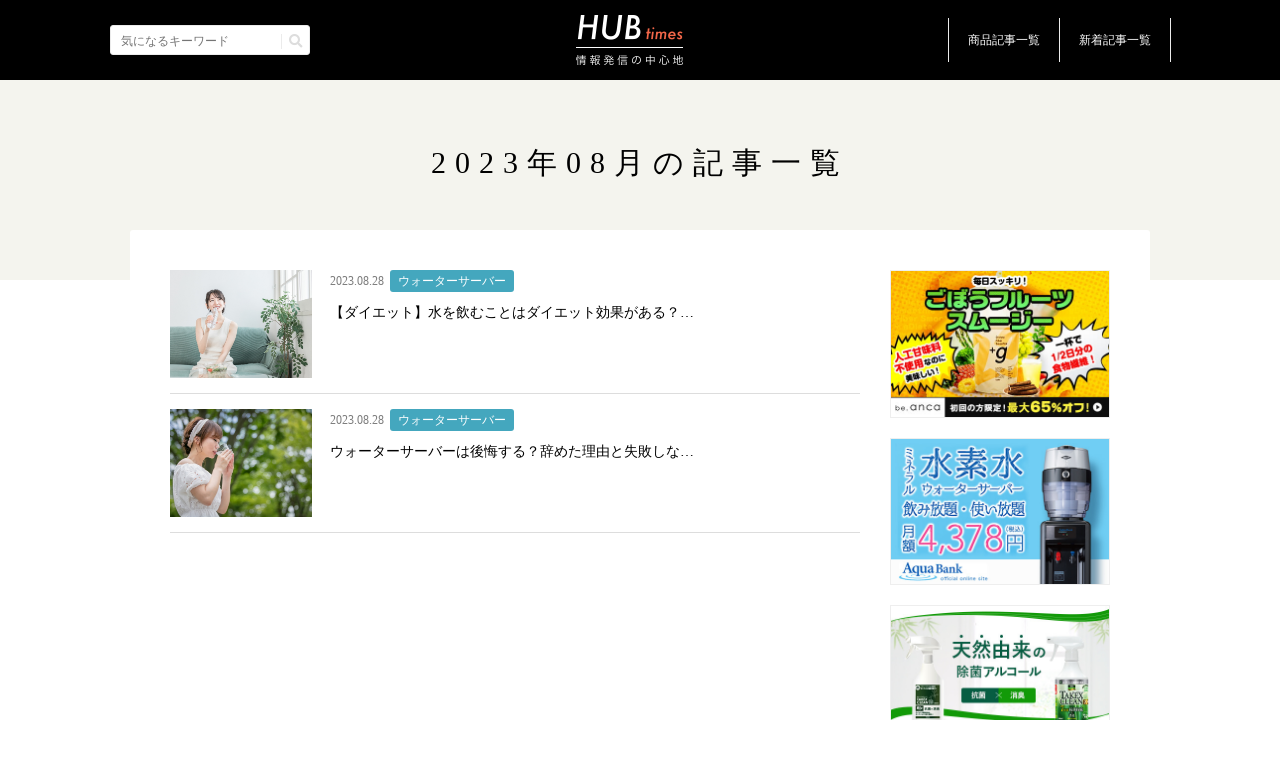

--- FILE ---
content_type: text/html; charset=UTF-8
request_url: https://seineline-media.com/2023/08/
body_size: 49940
content:
<!doctype html>
<html lang="ja">

<head>
  <!-- Google Tag Manager -->
<script>(function(w,d,s,l,i){w[l]=w[l]||[];w[l].push({'gtm.start':
new Date().getTime(),event:'gtm.js'});var f=d.getElementsByTagName(s)[0],
j=d.createElement(s),dl=l!='dataLayer'?'&l='+l:'';j.async=true;j.src=
'https://www.googletagmanager.com/gtm.js?id='+i+dl;f.parentNode.insertBefore(j,f);
})(window,document,'script','dataLayer','GTM-KTTMDLJ');</script>
<!-- End Google Tag Manager -->  <meta charset="UTF-8" />
  
  <link rel="shortcut icon" href="https://seineline-media.com/wp-content/themes/blog/common/img/favicon.png" />

  <meta http-equiv="X-UA-Compatible" content="IE=edge,chrome=1">
  <meta name="format-detection" content="telephone=no">

  <meta name="viewport" content="width=device-width,initial-scale=1.0" />

  <link rel="stylesheet" href="https://seineline-media.com/wp-content/themes/blog/common/css/main.css?211014" />
  <link rel="stylesheet" href="https://use.fontawesome.com/releases/v5.10.2/css/all.css"> <!-- fontawesomev5.10.2 -->

  
  
  <script>
  var metaViewport = document.head.children;
  var metaLength = metaViewport.length;
  for (var i = 0; i < metaLength; i++) {
    var proper = metaViewport[i].getAttribute('name');
    if (proper == 'viewport') {
      var vp = metaViewport[i];
      if ((navigator.userAgent.indexOf('iPhone') > 0) || navigator.userAgent.indexOf('iPod') > 0 || navigator.userAgent.indexOf('Android') > 0) {
        vp.setAttribute('content', 'width=device-width,initial-scale=1.0');
      } else {
        vp.setAttribute('content', 'width=1250');
      }
    }
  }
  </script>

  <!-- Global site tag (gtag.js) - Google Analytics -->
  <script async src="https://www.googletagmanager.com/gtag/js?id=UA-90861635-4"></script>
  <script>
  window.dataLayer = window.dataLayer || [];

  function gtag() {
    dataLayer.push(arguments);
  }
  gtag('js', new Date());

  gtag('config', 'UA-90861635-4');
  </script>


  
	<!-- This site is optimized with the Yoast SEO plugin v15.3 - https://yoast.com/wordpress/plugins/seo/ -->
	<title>8月 2023 | HUB times（ハブタイムズ）</title>
	<meta name="robots" content="noindex, follow" />
	<meta property="og:locale" content="ja_JP" />
	<meta property="og:type" content="website" />
	<meta property="og:title" content="8月 2023 | HUB times（ハブタイムズ）" />
	<meta property="og:url" content="https://seineline-media.com/2023/08/" />
	<meta property="og:site_name" content="HUB times（ハブタイムズ）" />
	<meta property="og:image" content="https://seineline-media.com/wp-content/uploads/2020/12/ogp.png" />
	<meta property="og:image:width" content="1200" />
	<meta property="og:image:height" content="630" />
	<meta name="twitter:card" content="summary_large_image" />
	<script type="application/ld+json" class="yoast-schema-graph">{"@context":"https://schema.org","@graph":[{"@type":"WebSite","@id":"https://seineline-media.com/#website","url":"https://seineline-media.com/","name":"HUB times\uff08\u30cf\u30d6\u30bf\u30a4\u30e0\u30ba\uff09","description":"","potentialAction":[{"@type":"SearchAction","target":"https://seineline-media.com/?s={search_term_string}","query-input":"required name=search_term_string"}],"inLanguage":"ja"},{"@type":"CollectionPage","@id":"https://seineline-media.com/2023/08/#webpage","url":"https://seineline-media.com/2023/08/","name":"8\u6708 2023 | HUB times\uff08\u30cf\u30d6\u30bf\u30a4\u30e0\u30ba\uff09","isPartOf":{"@id":"https://seineline-media.com/#website"},"inLanguage":"ja","potentialAction":[{"@type":"ReadAction","target":["https://seineline-media.com/2023/08/"]}]}]}</script>
	<!-- / Yoast SEO plugin. -->


<link rel='dns-prefetch' href='//s.w.org' />
		<script type="text/javascript">
			window._wpemojiSettings = {"baseUrl":"https:\/\/s.w.org\/images\/core\/emoji\/13.0.0\/72x72\/","ext":".png","svgUrl":"https:\/\/s.w.org\/images\/core\/emoji\/13.0.0\/svg\/","svgExt":".svg","source":{"concatemoji":"https:\/\/seineline-media.com\/wp-includes\/js\/wp-emoji-release.min.js"}};
			!function(e,a,t){var n,r,o,i=a.createElement("canvas"),p=i.getContext&&i.getContext("2d");function s(e,t){var a=String.fromCharCode;p.clearRect(0,0,i.width,i.height),p.fillText(a.apply(this,e),0,0);e=i.toDataURL();return p.clearRect(0,0,i.width,i.height),p.fillText(a.apply(this,t),0,0),e===i.toDataURL()}function c(e){var t=a.createElement("script");t.src=e,t.defer=t.type="text/javascript",a.getElementsByTagName("head")[0].appendChild(t)}for(o=Array("flag","emoji"),t.supports={everything:!0,everythingExceptFlag:!0},r=0;r<o.length;r++)t.supports[o[r]]=function(e){if(!p||!p.fillText)return!1;switch(p.textBaseline="top",p.font="600 32px Arial",e){case"flag":return s([127987,65039,8205,9895,65039],[127987,65039,8203,9895,65039])?!1:!s([55356,56826,55356,56819],[55356,56826,8203,55356,56819])&&!s([55356,57332,56128,56423,56128,56418,56128,56421,56128,56430,56128,56423,56128,56447],[55356,57332,8203,56128,56423,8203,56128,56418,8203,56128,56421,8203,56128,56430,8203,56128,56423,8203,56128,56447]);case"emoji":return!s([55357,56424,8205,55356,57212],[55357,56424,8203,55356,57212])}return!1}(o[r]),t.supports.everything=t.supports.everything&&t.supports[o[r]],"flag"!==o[r]&&(t.supports.everythingExceptFlag=t.supports.everythingExceptFlag&&t.supports[o[r]]);t.supports.everythingExceptFlag=t.supports.everythingExceptFlag&&!t.supports.flag,t.DOMReady=!1,t.readyCallback=function(){t.DOMReady=!0},t.supports.everything||(n=function(){t.readyCallback()},a.addEventListener?(a.addEventListener("DOMContentLoaded",n,!1),e.addEventListener("load",n,!1)):(e.attachEvent("onload",n),a.attachEvent("onreadystatechange",function(){"complete"===a.readyState&&t.readyCallback()})),(n=t.source||{}).concatemoji?c(n.concatemoji):n.wpemoji&&n.twemoji&&(c(n.twemoji),c(n.wpemoji)))}(window,document,window._wpemojiSettings);
		</script>
		<style type="text/css">
img.wp-smiley,
img.emoji {
	display: inline !important;
	border: none !important;
	box-shadow: none !important;
	height: 1em !important;
	width: 1em !important;
	margin: 0 .07em !important;
	vertical-align: -0.1em !important;
	background: none !important;
	padding: 0 !important;
}
</style>
	<link rel='stylesheet' id='wp-block-library-css'  href='https://seineline-media.com/wp-includes/css/dist/block-library/style.min.css' type='text/css' media='all' />
<link rel="https://api.w.org/" href="https://seineline-media.com/wp-json/" /></head>

<body>
  <!-- Google Tag Manager (noscript) -->
<noscript><iframe src="https://www.googletagmanager.com/ns.html?id=GTM-KTTMDLJ"
height="0" width="0" style="display:none;visibility:hidden"></iframe></noscript>
<!-- End Google Tag Manager (noscript) -->  <div id="wrapper"><div class="overlay"></div>
<header id="header">
  <div class="header__in">
    <div class="header-search">
      <form method="get" id="searchform" action="https://seineline-media.com/" class="header-search__form">
        <input type="text" name="s" id="s" class="header-search__input" placeholder="気になるキーワード" />
        <button type="submit" class="header-search__btn"><i class="fas fa-search"></i></button>
      </form>
    </div><!-- .header-search -->

    <div class="header-logo">
      <a class="header-logo__link effect-fade-hover" href="https://seineline-media.com/"><img src="https://seineline-media.com/wp-content/themes/blog/common/img/header/logo.png" alt="HUBtimes 情報発信の中心地"></a>
    </div><!-- .header__logo -->

    <div class="menu">
      <div class="menu__btn">
        <span class="menu__line"></span>
        <span class="menu__line"></span>
        <span class="menu__line"></span>
        <span class="menu__line"></span>
      </div>
    </div><!-- .menu -->

    <nav class="nav">
      <ul class="nav-list">
        <li class="nav-list__item nav-list__item--dorop">
          <p class="nav-list__link nav-list__link--dropmenu">商品記事一覧<span class="nav-list-link__status"></span></p>
          <div class="nav-list__dropmenu">
                        <ul class="nav-list-dropmenu__list">
                            <li class="nav-list-dropmenu__item"><a href="https://seineline-media.com/category/takex/" class="nav-list-dropmenu-item__link">タケックス</a></li>
                            <li class="nav-list-dropmenu__item"><a href="https://seineline-media.com/category/water/" class="nav-list-dropmenu-item__link">ウォーターサーバー</a></li>
                            <li class="nav-list-dropmenu__item"><a href="https://seineline-media.com/category/card/" class="nav-list-dropmenu-item__link">エアデザインカード</a></li>
                            <li class="nav-list-dropmenu__item"><a href="https://seineline-media.com/category/hettarer/" class="nav-list-dropmenu-item__link">ヘッターラ</a></li>
                            <li class="nav-list-dropmenu__item"><a href="https://seineline-media.com/category/mask/" class="nav-list-dropmenu-item__link">クールマックス21</a></li>
                            <li class="nav-list-dropmenu__item"><a href="https://seineline-media.com/category/king/" class="nav-list-dropmenu-item__link">キングウォーター</a></li>
                          </ul>
                      </div><!-- .nav-list__dropmenu -->
        </li>
        <li class="nav-list__item"><a class="nav-list__link" href="https://seineline-media.com/new/">新着記事一覧<svg class="ico_svg ico_right" viewBox="0 0 24 24" fill="none" xmlns="http://www.w3.org/2000/svg">
<path class="svg-path svg-path01" d="M7 3L17 12L7 21" stroke="black" stroke-linecap="round" stroke-linejoin="round"/>
</svg>
</a></li>
      </ul>
    </nav><!-- .nav -->

  </div><!-- .header__in -->
</header><!-- #header --><main id="main">

  <div class="main-header">
    <h1 class="main-header__ttl">2023年08月の記事一覧</h1>
  </div>

  <div class="blog-wrap">
    <section class="blog-main" id="blog">
      <div class="blog-main__in">

        <div class="blog-main__list">
                    <article class="blog-main-list__item">
            <a href="https://seineline-media.com/%e3%80%90%e3%83%80%e3%82%a4%e3%82%a8%e3%83%83%e3%83%88%e3%80%91%e6%b0%b4%e3%82%92%e9%a3%b2%e3%82%80%e3%81%93%e3%81%a8%e3%81%af%e3%83%80%e3%82%a4%e3%82%a8%e3%83%83%e3%83%88%e5%8a%b9%e6%9e%9c%e3%81%8c/" class="blog-main-list__link">
              <figure class="blog-main-list-item__fig"  style="background-image:url(https://seineline-media.com/wp-content/uploads/2023/08/26882378_s.jpg);"></figure>
              <div class="blog-main-list__main">
                <div class="blog-main-list__header">
                  <time class="blog-main-list__date">2023.08.28</time>
                                    <ul class="category-list">
                    <li class="category-list__item category-type--water"><span class="category-list__in">ウォーターサーバー</span></li>
                  </ul>
                                  </div>
                <p class="blog-main-list__ttl">【ダイエット】水を飲むことはダイエット効果がある？…</p>
              </div>
            </a>
          </article>
                    <article class="blog-main-list__item">
            <a href="https://seineline-media.com/watersv-regret/" class="blog-main-list__link">
              <figure class="blog-main-list-item__fig"  style="background-image:url(https://seineline-media.com/wp-content/uploads/2023/08/3770068_s.jpg);"></figure>
              <div class="blog-main-list__main">
                <div class="blog-main-list__header">
                  <time class="blog-main-list__date">2023.08.28</time>
                                    <ul class="category-list">
                    <li class="category-list__item category-type--water"><span class="category-list__in">ウォーターサーバー</span></li>
                  </ul>
                                  </div>
                <p class="blog-main-list__ttl">ウォーターサーバーは後悔する？辞めた理由と失敗しな…</p>
              </div>
            </a>
          </article>
                  </div>
        
        <!-- <nav class="pagination">
          <div class="pagination-btn-wrp">
            <a class="pagination-btn pagination-btn--prev" href=""><svg class="ico_svg ico_right" viewBox="0 0 24 24" fill="none" xmlns="http://www.w3.org/2000/svg">
<path class="svg-path svg-path01" d="M7 3L17 12L7 21" stroke="black" stroke-linecap="round" stroke-linejoin="round"/>
</svg>
</a>
          </div>
          <ul class="pagination-list">
            <li class="pagination-list__item pagination-list__item--active"><a class="pagination__link" href="">1</a></li>
            <li class="pagination-list__item"><a class="pagination__link" href="">2</a></li>
            <li class="pagination-list__item"><a class="pagination__link" href="">3</a></li>
          </ul>
          <div class="pagination-btn-wrp">
            <a class="pagination-btn pagination-btn--next" href=""><svg class="ico_svg ico_right" viewBox="0 0 24 24" fill="none" xmlns="http://www.w3.org/2000/svg">
<path class="svg-path svg-path01" d="M7 3L17 12L7 21" stroke="black" stroke-linecap="round" stroke-linejoin="round"/>
</svg>
</a>
          </div>
        </nav> -->
      </div>
    </section>

    <section class="blog-side">

  
  <!-- ごぼうスムージー -->
  <a class="blog-side__bnr" href="https://smothie.shop-pro.jp/" target="_blank">
    <img  class="blog-side__img effect-fade-hover" src="https://seineline-media.com/wp-content/themes/blog/common/img/bnr/bnr_01.jpg" alt="ごぼうスムージー">
  </a>

  <!-- ウォーターサーバー -->
  <a class="blog-side__bnr" href="https://www.aquabank-hb.com/" target="_blank" onclick="gtag('event', 'sidebanner', {'event_category': 'water_sv','event_label': location.href});">
    <img  class="blog-side__img effect-fade-hover" src="https://seineline-media.com/wp-content/themes/blog/common/img/bnr/bnr_02.jpg" alt="水素水ウォーターサーバー">
  </a>

  <!-- タケックス -->
  <a class="blog-side__bnr" href="https://hettarer-japan.info/link.php?i=pgjfogfmtg7f&m=mgl6zdbc194t" target="_blank" onclick="gtag('event', 'sidebanner', {'event_category': 'takex','event_label': location.href});">
    <img  class="blog-side__img effect-fade-hover" src="https://seineline-media.com/wp-content/themes/blog/common/img/bnr/bnr_03.jpg" alt="天然由来の除菌アルコール">
  </a>

  <h2 class="blog-side__ttl">アーカイブ</h2>
  <ul class="blog-side__list">

        <li class="blog-side-list__item">
      <a href="https://seineline-media.com/2025/12" class="blog-side-list-item__link">
        <p class="blog-side-list-item__ttl">2025年12月<span class="blog-side-list-item__num">(1)</span></p>
        <svg class="ico_svg ico_right" viewBox="0 0 24 24" fill="none" xmlns="http://www.w3.org/2000/svg">
<path class="svg-path svg-path01" d="M7 3L17 12L7 21" stroke="black" stroke-linecap="round" stroke-linejoin="round"/>
</svg>
      </a>
    </li>
            <li class="blog-side-list__item">
      <a href="https://seineline-media.com/2025/11" class="blog-side-list-item__link">
        <p class="blog-side-list-item__ttl">2025年11月<span class="blog-side-list-item__num">(2)</span></p>
        <svg class="ico_svg ico_right" viewBox="0 0 24 24" fill="none" xmlns="http://www.w3.org/2000/svg">
<path class="svg-path svg-path01" d="M7 3L17 12L7 21" stroke="black" stroke-linecap="round" stroke-linejoin="round"/>
</svg>
      </a>
    </li>
            <li class="blog-side-list__item">
      <a href="https://seineline-media.com/2025/10" class="blog-side-list-item__link">
        <p class="blog-side-list-item__ttl">2025年10月<span class="blog-side-list-item__num">(2)</span></p>
        <svg class="ico_svg ico_right" viewBox="0 0 24 24" fill="none" xmlns="http://www.w3.org/2000/svg">
<path class="svg-path svg-path01" d="M7 3L17 12L7 21" stroke="black" stroke-linecap="round" stroke-linejoin="round"/>
</svg>
      </a>
    </li>
            <li class="blog-side-list__item">
      <a href="https://seineline-media.com/2025/09" class="blog-side-list-item__link">
        <p class="blog-side-list-item__ttl">2025年9月<span class="blog-side-list-item__num">(2)</span></p>
        <svg class="ico_svg ico_right" viewBox="0 0 24 24" fill="none" xmlns="http://www.w3.org/2000/svg">
<path class="svg-path svg-path01" d="M7 3L17 12L7 21" stroke="black" stroke-linecap="round" stroke-linejoin="round"/>
</svg>
      </a>
    </li>
            <li class="blog-side-list__item">
      <a href="https://seineline-media.com/2025/08" class="blog-side-list-item__link">
        <p class="blog-side-list-item__ttl">2025年8月<span class="blog-side-list-item__num">(2)</span></p>
        <svg class="ico_svg ico_right" viewBox="0 0 24 24" fill="none" xmlns="http://www.w3.org/2000/svg">
<path class="svg-path svg-path01" d="M7 3L17 12L7 21" stroke="black" stroke-linecap="round" stroke-linejoin="round"/>
</svg>
      </a>
    </li>
            <li class="blog-side-list__item">
      <a href="https://seineline-media.com/2025/07" class="blog-side-list-item__link">
        <p class="blog-side-list-item__ttl">2025年7月<span class="blog-side-list-item__num">(1)</span></p>
        <svg class="ico_svg ico_right" viewBox="0 0 24 24" fill="none" xmlns="http://www.w3.org/2000/svg">
<path class="svg-path svg-path01" d="M7 3L17 12L7 21" stroke="black" stroke-linecap="round" stroke-linejoin="round"/>
</svg>
      </a>
    </li>
            <li class="blog-side-list__item">
      <a href="https://seineline-media.com/2025/06" class="blog-side-list-item__link">
        <p class="blog-side-list-item__ttl">2025年6月<span class="blog-side-list-item__num">(2)</span></p>
        <svg class="ico_svg ico_right" viewBox="0 0 24 24" fill="none" xmlns="http://www.w3.org/2000/svg">
<path class="svg-path svg-path01" d="M7 3L17 12L7 21" stroke="black" stroke-linecap="round" stroke-linejoin="round"/>
</svg>
      </a>
    </li>
            <li class="blog-side-list__item">
      <a href="https://seineline-media.com/2025/05" class="blog-side-list-item__link">
        <p class="blog-side-list-item__ttl">2025年5月<span class="blog-side-list-item__num">(2)</span></p>
        <svg class="ico_svg ico_right" viewBox="0 0 24 24" fill="none" xmlns="http://www.w3.org/2000/svg">
<path class="svg-path svg-path01" d="M7 3L17 12L7 21" stroke="black" stroke-linecap="round" stroke-linejoin="round"/>
</svg>
      </a>
    </li>
            <li class="blog-side-list__item">
      <a href="https://seineline-media.com/2025/04" class="blog-side-list-item__link">
        <p class="blog-side-list-item__ttl">2025年4月<span class="blog-side-list-item__num">(2)</span></p>
        <svg class="ico_svg ico_right" viewBox="0 0 24 24" fill="none" xmlns="http://www.w3.org/2000/svg">
<path class="svg-path svg-path01" d="M7 3L17 12L7 21" stroke="black" stroke-linecap="round" stroke-linejoin="round"/>
</svg>
      </a>
    </li>
            <li class="blog-side-list__item">
      <a href="https://seineline-media.com/2025/03" class="blog-side-list-item__link">
        <p class="blog-side-list-item__ttl">2025年3月<span class="blog-side-list-item__num">(2)</span></p>
        <svg class="ico_svg ico_right" viewBox="0 0 24 24" fill="none" xmlns="http://www.w3.org/2000/svg">
<path class="svg-path svg-path01" d="M7 3L17 12L7 21" stroke="black" stroke-linecap="round" stroke-linejoin="round"/>
</svg>
      </a>
    </li>
            <li class="blog-side-list__item">
      <a href="https://seineline-media.com/2025/02" class="blog-side-list-item__link">
        <p class="blog-side-list-item__ttl">2025年2月<span class="blog-side-list-item__num">(2)</span></p>
        <svg class="ico_svg ico_right" viewBox="0 0 24 24" fill="none" xmlns="http://www.w3.org/2000/svg">
<path class="svg-path svg-path01" d="M7 3L17 12L7 21" stroke="black" stroke-linecap="round" stroke-linejoin="round"/>
</svg>
      </a>
    </li>
            <li class="blog-side-list__item">
      <a href="https://seineline-media.com/2025/01" class="blog-side-list-item__link">
        <p class="blog-side-list-item__ttl">2025年1月<span class="blog-side-list-item__num">(2)</span></p>
        <svg class="ico_svg ico_right" viewBox="0 0 24 24" fill="none" xmlns="http://www.w3.org/2000/svg">
<path class="svg-path svg-path01" d="M7 3L17 12L7 21" stroke="black" stroke-linecap="round" stroke-linejoin="round"/>
</svg>
      </a>
    </li>
            <li class="blog-side-list__item">
      <a href="https://seineline-media.com/2024/12" class="blog-side-list-item__link">
        <p class="blog-side-list-item__ttl">2024年12月<span class="blog-side-list-item__num">(2)</span></p>
        <svg class="ico_svg ico_right" viewBox="0 0 24 24" fill="none" xmlns="http://www.w3.org/2000/svg">
<path class="svg-path svg-path01" d="M7 3L17 12L7 21" stroke="black" stroke-linecap="round" stroke-linejoin="round"/>
</svg>
      </a>
    </li>
            <li class="blog-side-list__item">
      <a href="https://seineline-media.com/2024/11" class="blog-side-list-item__link">
        <p class="blog-side-list-item__ttl">2024年11月<span class="blog-side-list-item__num">(2)</span></p>
        <svg class="ico_svg ico_right" viewBox="0 0 24 24" fill="none" xmlns="http://www.w3.org/2000/svg">
<path class="svg-path svg-path01" d="M7 3L17 12L7 21" stroke="black" stroke-linecap="round" stroke-linejoin="round"/>
</svg>
      </a>
    </li>
            <li class="blog-side-list__item">
      <a href="https://seineline-media.com/2024/10" class="blog-side-list-item__link">
        <p class="blog-side-list-item__ttl">2024年10月<span class="blog-side-list-item__num">(2)</span></p>
        <svg class="ico_svg ico_right" viewBox="0 0 24 24" fill="none" xmlns="http://www.w3.org/2000/svg">
<path class="svg-path svg-path01" d="M7 3L17 12L7 21" stroke="black" stroke-linecap="round" stroke-linejoin="round"/>
</svg>
      </a>
    </li>
            <li class="blog-side-list__item">
      <a href="https://seineline-media.com/2024/09" class="blog-side-list-item__link">
        <p class="blog-side-list-item__ttl">2024年9月<span class="blog-side-list-item__num">(2)</span></p>
        <svg class="ico_svg ico_right" viewBox="0 0 24 24" fill="none" xmlns="http://www.w3.org/2000/svg">
<path class="svg-path svg-path01" d="M7 3L17 12L7 21" stroke="black" stroke-linecap="round" stroke-linejoin="round"/>
</svg>
      </a>
    </li>
            <li class="blog-side-list__item">
      <a href="https://seineline-media.com/2024/08" class="blog-side-list-item__link">
        <p class="blog-side-list-item__ttl">2024年8月<span class="blog-side-list-item__num">(2)</span></p>
        <svg class="ico_svg ico_right" viewBox="0 0 24 24" fill="none" xmlns="http://www.w3.org/2000/svg">
<path class="svg-path svg-path01" d="M7 3L17 12L7 21" stroke="black" stroke-linecap="round" stroke-linejoin="round"/>
</svg>
      </a>
    </li>
            <li class="blog-side-list__item">
      <a href="https://seineline-media.com/2024/07" class="blog-side-list-item__link">
        <p class="blog-side-list-item__ttl">2024年7月<span class="blog-side-list-item__num">(2)</span></p>
        <svg class="ico_svg ico_right" viewBox="0 0 24 24" fill="none" xmlns="http://www.w3.org/2000/svg">
<path class="svg-path svg-path01" d="M7 3L17 12L7 21" stroke="black" stroke-linecap="round" stroke-linejoin="round"/>
</svg>
      </a>
    </li>
            <li class="blog-side-list__item">
      <a href="https://seineline-media.com/2024/06" class="blog-side-list-item__link">
        <p class="blog-side-list-item__ttl">2024年6月<span class="blog-side-list-item__num">(2)</span></p>
        <svg class="ico_svg ico_right" viewBox="0 0 24 24" fill="none" xmlns="http://www.w3.org/2000/svg">
<path class="svg-path svg-path01" d="M7 3L17 12L7 21" stroke="black" stroke-linecap="round" stroke-linejoin="round"/>
</svg>
      </a>
    </li>
            <li class="blog-side-list__item">
      <a href="https://seineline-media.com/2024/05" class="blog-side-list-item__link">
        <p class="blog-side-list-item__ttl">2024年5月<span class="blog-side-list-item__num">(2)</span></p>
        <svg class="ico_svg ico_right" viewBox="0 0 24 24" fill="none" xmlns="http://www.w3.org/2000/svg">
<path class="svg-path svg-path01" d="M7 3L17 12L7 21" stroke="black" stroke-linecap="round" stroke-linejoin="round"/>
</svg>
      </a>
    </li>
            <li class="blog-side-list__item">
      <a href="https://seineline-media.com/2024/04" class="blog-side-list-item__link">
        <p class="blog-side-list-item__ttl">2024年4月<span class="blog-side-list-item__num">(2)</span></p>
        <svg class="ico_svg ico_right" viewBox="0 0 24 24" fill="none" xmlns="http://www.w3.org/2000/svg">
<path class="svg-path svg-path01" d="M7 3L17 12L7 21" stroke="black" stroke-linecap="round" stroke-linejoin="round"/>
</svg>
      </a>
    </li>
            <li class="blog-side-list__item">
      <a href="https://seineline-media.com/2024/03" class="blog-side-list-item__link">
        <p class="blog-side-list-item__ttl">2024年3月<span class="blog-side-list-item__num">(2)</span></p>
        <svg class="ico_svg ico_right" viewBox="0 0 24 24" fill="none" xmlns="http://www.w3.org/2000/svg">
<path class="svg-path svg-path01" d="M7 3L17 12L7 21" stroke="black" stroke-linecap="round" stroke-linejoin="round"/>
</svg>
      </a>
    </li>
            <li class="blog-side-list__item">
      <a href="https://seineline-media.com/2024/02" class="blog-side-list-item__link">
        <p class="blog-side-list-item__ttl">2024年2月<span class="blog-side-list-item__num">(2)</span></p>
        <svg class="ico_svg ico_right" viewBox="0 0 24 24" fill="none" xmlns="http://www.w3.org/2000/svg">
<path class="svg-path svg-path01" d="M7 3L17 12L7 21" stroke="black" stroke-linecap="round" stroke-linejoin="round"/>
</svg>
      </a>
    </li>
            <li class="blog-side-list__item">
      <a href="https://seineline-media.com/2024/01" class="blog-side-list-item__link">
        <p class="blog-side-list-item__ttl">2024年1月<span class="blog-side-list-item__num">(3)</span></p>
        <svg class="ico_svg ico_right" viewBox="0 0 24 24" fill="none" xmlns="http://www.w3.org/2000/svg">
<path class="svg-path svg-path01" d="M7 3L17 12L7 21" stroke="black" stroke-linecap="round" stroke-linejoin="round"/>
</svg>
      </a>
    </li>
            <li class="blog-side-list__item">
      <a href="https://seineline-media.com/2023/12" class="blog-side-list-item__link">
        <p class="blog-side-list-item__ttl">2023年12月<span class="blog-side-list-item__num">(2)</span></p>
        <svg class="ico_svg ico_right" viewBox="0 0 24 24" fill="none" xmlns="http://www.w3.org/2000/svg">
<path class="svg-path svg-path01" d="M7 3L17 12L7 21" stroke="black" stroke-linecap="round" stroke-linejoin="round"/>
</svg>
      </a>
    </li>
            <li class="blog-side-list__item">
      <a href="https://seineline-media.com/2023/11" class="blog-side-list-item__link">
        <p class="blog-side-list-item__ttl">2023年11月<span class="blog-side-list-item__num">(2)</span></p>
        <svg class="ico_svg ico_right" viewBox="0 0 24 24" fill="none" xmlns="http://www.w3.org/2000/svg">
<path class="svg-path svg-path01" d="M7 3L17 12L7 21" stroke="black" stroke-linecap="round" stroke-linejoin="round"/>
</svg>
      </a>
    </li>
            <li class="blog-side-list__item">
      <a href="https://seineline-media.com/2023/10" class="blog-side-list-item__link">
        <p class="blog-side-list-item__ttl">2023年10月<span class="blog-side-list-item__num">(2)</span></p>
        <svg class="ico_svg ico_right" viewBox="0 0 24 24" fill="none" xmlns="http://www.w3.org/2000/svg">
<path class="svg-path svg-path01" d="M7 3L17 12L7 21" stroke="black" stroke-linecap="round" stroke-linejoin="round"/>
</svg>
      </a>
    </li>
            <li class="blog-side-list__item">
      <a href="https://seineline-media.com/2023/09" class="blog-side-list-item__link">
        <p class="blog-side-list-item__ttl">2023年9月<span class="blog-side-list-item__num">(2)</span></p>
        <svg class="ico_svg ico_right" viewBox="0 0 24 24" fill="none" xmlns="http://www.w3.org/2000/svg">
<path class="svg-path svg-path01" d="M7 3L17 12L7 21" stroke="black" stroke-linecap="round" stroke-linejoin="round"/>
</svg>
      </a>
    </li>
            <li class="blog-side-list__item">
      <a href="https://seineline-media.com/2023/08" class="blog-side-list-item__link">
        <p class="blog-side-list-item__ttl">2023年8月<span class="blog-side-list-item__num">(2)</span></p>
        <svg class="ico_svg ico_right" viewBox="0 0 24 24" fill="none" xmlns="http://www.w3.org/2000/svg">
<path class="svg-path svg-path01" d="M7 3L17 12L7 21" stroke="black" stroke-linecap="round" stroke-linejoin="round"/>
</svg>
      </a>
    </li>
            <li class="blog-side-list__item">
      <a href="https://seineline-media.com/2023/07" class="blog-side-list-item__link">
        <p class="blog-side-list-item__ttl">2023年7月<span class="blog-side-list-item__num">(2)</span></p>
        <svg class="ico_svg ico_right" viewBox="0 0 24 24" fill="none" xmlns="http://www.w3.org/2000/svg">
<path class="svg-path svg-path01" d="M7 3L17 12L7 21" stroke="black" stroke-linecap="round" stroke-linejoin="round"/>
</svg>
      </a>
    </li>
            <li class="blog-side-list__item">
      <a href="https://seineline-media.com/2023/06" class="blog-side-list-item__link">
        <p class="blog-side-list-item__ttl">2023年6月<span class="blog-side-list-item__num">(2)</span></p>
        <svg class="ico_svg ico_right" viewBox="0 0 24 24" fill="none" xmlns="http://www.w3.org/2000/svg">
<path class="svg-path svg-path01" d="M7 3L17 12L7 21" stroke="black" stroke-linecap="round" stroke-linejoin="round"/>
</svg>
      </a>
    </li>
            <li class="blog-side-list__item">
      <a href="https://seineline-media.com/2023/05" class="blog-side-list-item__link">
        <p class="blog-side-list-item__ttl">2023年5月<span class="blog-side-list-item__num">(2)</span></p>
        <svg class="ico_svg ico_right" viewBox="0 0 24 24" fill="none" xmlns="http://www.w3.org/2000/svg">
<path class="svg-path svg-path01" d="M7 3L17 12L7 21" stroke="black" stroke-linecap="round" stroke-linejoin="round"/>
</svg>
      </a>
    </li>
            <li class="blog-side-list__item">
      <a href="https://seineline-media.com/2023/04" class="blog-side-list-item__link">
        <p class="blog-side-list-item__ttl">2023年4月<span class="blog-side-list-item__num">(2)</span></p>
        <svg class="ico_svg ico_right" viewBox="0 0 24 24" fill="none" xmlns="http://www.w3.org/2000/svg">
<path class="svg-path svg-path01" d="M7 3L17 12L7 21" stroke="black" stroke-linecap="round" stroke-linejoin="round"/>
</svg>
      </a>
    </li>
            <li class="blog-side-list__item">
      <a href="https://seineline-media.com/2023/03" class="blog-side-list-item__link">
        <p class="blog-side-list-item__ttl">2023年3月<span class="blog-side-list-item__num">(2)</span></p>
        <svg class="ico_svg ico_right" viewBox="0 0 24 24" fill="none" xmlns="http://www.w3.org/2000/svg">
<path class="svg-path svg-path01" d="M7 3L17 12L7 21" stroke="black" stroke-linecap="round" stroke-linejoin="round"/>
</svg>
      </a>
    </li>
            <li class="blog-side-list__item">
      <a href="https://seineline-media.com/2023/02" class="blog-side-list-item__link">
        <p class="blog-side-list-item__ttl">2023年2月<span class="blog-side-list-item__num">(2)</span></p>
        <svg class="ico_svg ico_right" viewBox="0 0 24 24" fill="none" xmlns="http://www.w3.org/2000/svg">
<path class="svg-path svg-path01" d="M7 3L17 12L7 21" stroke="black" stroke-linecap="round" stroke-linejoin="round"/>
</svg>
      </a>
    </li>
            <li class="blog-side-list__item">
      <a href="https://seineline-media.com/2023/01" class="blog-side-list-item__link">
        <p class="blog-side-list-item__ttl">2023年1月<span class="blog-side-list-item__num">(2)</span></p>
        <svg class="ico_svg ico_right" viewBox="0 0 24 24" fill="none" xmlns="http://www.w3.org/2000/svg">
<path class="svg-path svg-path01" d="M7 3L17 12L7 21" stroke="black" stroke-linecap="round" stroke-linejoin="round"/>
</svg>
      </a>
    </li>
            <li class="blog-side-list__item">
      <a href="https://seineline-media.com/2022/12" class="blog-side-list-item__link">
        <p class="blog-side-list-item__ttl">2022年12月<span class="blog-side-list-item__num">(4)</span></p>
        <svg class="ico_svg ico_right" viewBox="0 0 24 24" fill="none" xmlns="http://www.w3.org/2000/svg">
<path class="svg-path svg-path01" d="M7 3L17 12L7 21" stroke="black" stroke-linecap="round" stroke-linejoin="round"/>
</svg>
      </a>
    </li>
            <li class="blog-side-list__item">
      <a href="https://seineline-media.com/2022/11" class="blog-side-list-item__link">
        <p class="blog-side-list-item__ttl">2022年11月<span class="blog-side-list-item__num">(4)</span></p>
        <svg class="ico_svg ico_right" viewBox="0 0 24 24" fill="none" xmlns="http://www.w3.org/2000/svg">
<path class="svg-path svg-path01" d="M7 3L17 12L7 21" stroke="black" stroke-linecap="round" stroke-linejoin="round"/>
</svg>
      </a>
    </li>
            <li class="blog-side-list__item">
      <a href="https://seineline-media.com/2022/10" class="blog-side-list-item__link">
        <p class="blog-side-list-item__ttl">2022年10月<span class="blog-side-list-item__num">(2)</span></p>
        <svg class="ico_svg ico_right" viewBox="0 0 24 24" fill="none" xmlns="http://www.w3.org/2000/svg">
<path class="svg-path svg-path01" d="M7 3L17 12L7 21" stroke="black" stroke-linecap="round" stroke-linejoin="round"/>
</svg>
      </a>
    </li>
            <li class="blog-side-list__item">
      <a href="https://seineline-media.com/2022/09" class="blog-side-list-item__link">
        <p class="blog-side-list-item__ttl">2022年9月<span class="blog-side-list-item__num">(2)</span></p>
        <svg class="ico_svg ico_right" viewBox="0 0 24 24" fill="none" xmlns="http://www.w3.org/2000/svg">
<path class="svg-path svg-path01" d="M7 3L17 12L7 21" stroke="black" stroke-linecap="round" stroke-linejoin="round"/>
</svg>
      </a>
    </li>
            <li class="blog-side-list__item">
      <a href="https://seineline-media.com/2022/08" class="blog-side-list-item__link">
        <p class="blog-side-list-item__ttl">2022年8月<span class="blog-side-list-item__num">(3)</span></p>
        <svg class="ico_svg ico_right" viewBox="0 0 24 24" fill="none" xmlns="http://www.w3.org/2000/svg">
<path class="svg-path svg-path01" d="M7 3L17 12L7 21" stroke="black" stroke-linecap="round" stroke-linejoin="round"/>
</svg>
      </a>
    </li>
            <li class="blog-side-list__item">
      <a href="https://seineline-media.com/2022/07" class="blog-side-list-item__link">
        <p class="blog-side-list-item__ttl">2022年7月<span class="blog-side-list-item__num">(2)</span></p>
        <svg class="ico_svg ico_right" viewBox="0 0 24 24" fill="none" xmlns="http://www.w3.org/2000/svg">
<path class="svg-path svg-path01" d="M7 3L17 12L7 21" stroke="black" stroke-linecap="round" stroke-linejoin="round"/>
</svg>
      </a>
    </li>
            <li class="blog-side-list__item">
      <a href="https://seineline-media.com/2022/06" class="blog-side-list-item__link">
        <p class="blog-side-list-item__ttl">2022年6月<span class="blog-side-list-item__num">(2)</span></p>
        <svg class="ico_svg ico_right" viewBox="0 0 24 24" fill="none" xmlns="http://www.w3.org/2000/svg">
<path class="svg-path svg-path01" d="M7 3L17 12L7 21" stroke="black" stroke-linecap="round" stroke-linejoin="round"/>
</svg>
      </a>
    </li>
            <li class="blog-side-list__item">
      <a href="https://seineline-media.com/2022/05" class="blog-side-list-item__link">
        <p class="blog-side-list-item__ttl">2022年5月<span class="blog-side-list-item__num">(4)</span></p>
        <svg class="ico_svg ico_right" viewBox="0 0 24 24" fill="none" xmlns="http://www.w3.org/2000/svg">
<path class="svg-path svg-path01" d="M7 3L17 12L7 21" stroke="black" stroke-linecap="round" stroke-linejoin="round"/>
</svg>
      </a>
    </li>
            <li class="blog-side-list__item">
      <a href="https://seineline-media.com/2022/04" class="blog-side-list-item__link">
        <p class="blog-side-list-item__ttl">2022年4月<span class="blog-side-list-item__num">(5)</span></p>
        <svg class="ico_svg ico_right" viewBox="0 0 24 24" fill="none" xmlns="http://www.w3.org/2000/svg">
<path class="svg-path svg-path01" d="M7 3L17 12L7 21" stroke="black" stroke-linecap="round" stroke-linejoin="round"/>
</svg>
      </a>
    </li>
            <li class="blog-side-list__item">
      <a href="https://seineline-media.com/2022/03" class="blog-side-list-item__link">
        <p class="blog-side-list-item__ttl">2022年3月<span class="blog-side-list-item__num">(1)</span></p>
        <svg class="ico_svg ico_right" viewBox="0 0 24 24" fill="none" xmlns="http://www.w3.org/2000/svg">
<path class="svg-path svg-path01" d="M7 3L17 12L7 21" stroke="black" stroke-linecap="round" stroke-linejoin="round"/>
</svg>
      </a>
    </li>
            <li class="blog-side-list__item">
      <a href="https://seineline-media.com/2022/02" class="blog-side-list-item__link">
        <p class="blog-side-list-item__ttl">2022年2月<span class="blog-side-list-item__num">(2)</span></p>
        <svg class="ico_svg ico_right" viewBox="0 0 24 24" fill="none" xmlns="http://www.w3.org/2000/svg">
<path class="svg-path svg-path01" d="M7 3L17 12L7 21" stroke="black" stroke-linecap="round" stroke-linejoin="round"/>
</svg>
      </a>
    </li>
            <li class="blog-side-list__item">
      <a href="https://seineline-media.com/2022/01" class="blog-side-list-item__link">
        <p class="blog-side-list-item__ttl">2022年1月<span class="blog-side-list-item__num">(4)</span></p>
        <svg class="ico_svg ico_right" viewBox="0 0 24 24" fill="none" xmlns="http://www.w3.org/2000/svg">
<path class="svg-path svg-path01" d="M7 3L17 12L7 21" stroke="black" stroke-linecap="round" stroke-linejoin="round"/>
</svg>
      </a>
    </li>
            <li class="blog-side-list__item">
      <a href="https://seineline-media.com/2021/12" class="blog-side-list-item__link">
        <p class="blog-side-list-item__ttl">2021年12月<span class="blog-side-list-item__num">(8)</span></p>
        <svg class="ico_svg ico_right" viewBox="0 0 24 24" fill="none" xmlns="http://www.w3.org/2000/svg">
<path class="svg-path svg-path01" d="M7 3L17 12L7 21" stroke="black" stroke-linecap="round" stroke-linejoin="round"/>
</svg>
      </a>
    </li>
            <li class="blog-side-list__item">
      <a href="https://seineline-media.com/2021/11" class="blog-side-list-item__link">
        <p class="blog-side-list-item__ttl">2021年11月<span class="blog-side-list-item__num">(2)</span></p>
        <svg class="ico_svg ico_right" viewBox="0 0 24 24" fill="none" xmlns="http://www.w3.org/2000/svg">
<path class="svg-path svg-path01" d="M7 3L17 12L7 21" stroke="black" stroke-linecap="round" stroke-linejoin="round"/>
</svg>
      </a>
    </li>
            <li class="blog-side-list__item">
      <a href="https://seineline-media.com/2021/10" class="blog-side-list-item__link">
        <p class="blog-side-list-item__ttl">2021年10月<span class="blog-side-list-item__num">(2)</span></p>
        <svg class="ico_svg ico_right" viewBox="0 0 24 24" fill="none" xmlns="http://www.w3.org/2000/svg">
<path class="svg-path svg-path01" d="M7 3L17 12L7 21" stroke="black" stroke-linecap="round" stroke-linejoin="round"/>
</svg>
      </a>
    </li>
            <li class="blog-side-list__item">
      <a href="https://seineline-media.com/2021/09" class="blog-side-list-item__link">
        <p class="blog-side-list-item__ttl">2021年9月<span class="blog-side-list-item__num">(2)</span></p>
        <svg class="ico_svg ico_right" viewBox="0 0 24 24" fill="none" xmlns="http://www.w3.org/2000/svg">
<path class="svg-path svg-path01" d="M7 3L17 12L7 21" stroke="black" stroke-linecap="round" stroke-linejoin="round"/>
</svg>
      </a>
    </li>
            <li class="blog-side-list__item">
      <a href="https://seineline-media.com/2021/08" class="blog-side-list-item__link">
        <p class="blog-side-list-item__ttl">2021年8月<span class="blog-side-list-item__num">(4)</span></p>
        <svg class="ico_svg ico_right" viewBox="0 0 24 24" fill="none" xmlns="http://www.w3.org/2000/svg">
<path class="svg-path svg-path01" d="M7 3L17 12L7 21" stroke="black" stroke-linecap="round" stroke-linejoin="round"/>
</svg>
      </a>
    </li>
            <li class="blog-side-list__item">
      <a href="https://seineline-media.com/2021/07" class="blog-side-list-item__link">
        <p class="blog-side-list-item__ttl">2021年7月<span class="blog-side-list-item__num">(7)</span></p>
        <svg class="ico_svg ico_right" viewBox="0 0 24 24" fill="none" xmlns="http://www.w3.org/2000/svg">
<path class="svg-path svg-path01" d="M7 3L17 12L7 21" stroke="black" stroke-linecap="round" stroke-linejoin="round"/>
</svg>
      </a>
    </li>
            <li class="blog-side-list__item">
      <a href="https://seineline-media.com/2021/06" class="blog-side-list-item__link">
        <p class="blog-side-list-item__ttl">2021年6月<span class="blog-side-list-item__num">(7)</span></p>
        <svg class="ico_svg ico_right" viewBox="0 0 24 24" fill="none" xmlns="http://www.w3.org/2000/svg">
<path class="svg-path svg-path01" d="M7 3L17 12L7 21" stroke="black" stroke-linecap="round" stroke-linejoin="round"/>
</svg>
      </a>
    </li>
            <li class="blog-side-list__item">
      <a href="https://seineline-media.com/2021/05" class="blog-side-list-item__link">
        <p class="blog-side-list-item__ttl">2021年5月<span class="blog-side-list-item__num">(8)</span></p>
        <svg class="ico_svg ico_right" viewBox="0 0 24 24" fill="none" xmlns="http://www.w3.org/2000/svg">
<path class="svg-path svg-path01" d="M7 3L17 12L7 21" stroke="black" stroke-linecap="round" stroke-linejoin="round"/>
</svg>
      </a>
    </li>
            <li class="blog-side-list__item">
      <a href="https://seineline-media.com/2021/04" class="blog-side-list-item__link">
        <p class="blog-side-list-item__ttl">2021年4月<span class="blog-side-list-item__num">(8)</span></p>
        <svg class="ico_svg ico_right" viewBox="0 0 24 24" fill="none" xmlns="http://www.w3.org/2000/svg">
<path class="svg-path svg-path01" d="M7 3L17 12L7 21" stroke="black" stroke-linecap="round" stroke-linejoin="round"/>
</svg>
      </a>
    </li>
            <li class="blog-side-list__item">
      <a href="https://seineline-media.com/2021/03" class="blog-side-list-item__link">
        <p class="blog-side-list-item__ttl">2021年3月<span class="blog-side-list-item__num">(12)</span></p>
        <svg class="ico_svg ico_right" viewBox="0 0 24 24" fill="none" xmlns="http://www.w3.org/2000/svg">
<path class="svg-path svg-path01" d="M7 3L17 12L7 21" stroke="black" stroke-linecap="round" stroke-linejoin="round"/>
</svg>
      </a>
    </li>
            <li class="blog-side-list__item">
      <a href="https://seineline-media.com/2021/02" class="blog-side-list-item__link">
        <p class="blog-side-list-item__ttl">2021年2月<span class="blog-side-list-item__num">(10)</span></p>
        <svg class="ico_svg ico_right" viewBox="0 0 24 24" fill="none" xmlns="http://www.w3.org/2000/svg">
<path class="svg-path svg-path01" d="M7 3L17 12L7 21" stroke="black" stroke-linecap="round" stroke-linejoin="round"/>
</svg>
      </a>
    </li>
            <li class="blog-side-list__item">
      <a href="https://seineline-media.com/2021/01" class="blog-side-list-item__link">
        <p class="blog-side-list-item__ttl">2021年1月<span class="blog-side-list-item__num">(7)</span></p>
        <svg class="ico_svg ico_right" viewBox="0 0 24 24" fill="none" xmlns="http://www.w3.org/2000/svg">
<path class="svg-path svg-path01" d="M7 3L17 12L7 21" stroke="black" stroke-linecap="round" stroke-linejoin="round"/>
</svg>
      </a>
    </li>
            <li class="blog-side-list__item">
      <a href="https://seineline-media.com/2020/12" class="blog-side-list-item__link">
        <p class="blog-side-list-item__ttl">2020年12月<span class="blog-side-list-item__num">(4)</span></p>
        <svg class="ico_svg ico_right" viewBox="0 0 24 24" fill="none" xmlns="http://www.w3.org/2000/svg">
<path class="svg-path svg-path01" d="M7 3L17 12L7 21" stroke="black" stroke-linecap="round" stroke-linejoin="round"/>
</svg>
      </a>
    </li>
            <li class="blog-side-list__item">
      <a href="https://seineline-media.com/2020/11" class="blog-side-list-item__link">
        <p class="blog-side-list-item__ttl">2020年11月<span class="blog-side-list-item__num">(4)</span></p>
        <svg class="ico_svg ico_right" viewBox="0 0 24 24" fill="none" xmlns="http://www.w3.org/2000/svg">
<path class="svg-path svg-path01" d="M7 3L17 12L7 21" stroke="black" stroke-linecap="round" stroke-linejoin="round"/>
</svg>
      </a>
    </li>
          </ul>
</section>
  </div>
    <!-- breadcrumb -->
  <div class="breadcrumb" vocab="https://schema.org/" typeof="BreadcrumbList">
    <ul class="breadcrumb__list">
      <!-- Breadcrumb NavXT 6.6.0 -->
<li class="breadcrumb__item"><span property="itemListElement" typeof="ListItem"><a property="item" typeof="WebPage" title="HUB times（ハブタイムズ）." href="https://seineline-media.com" class="breadcrumb__link home" ><span property="name">TOP</span></a><meta property="position" content="1"></span></li><li class="breadcrumb__item"><span property="itemListElement" typeof="ListItem"><a property="item" typeof="WebPage" title="2023年." href="https://seineline-media.com/2023/" class="breadcrumb__link archive date-year" ><span property="name">2023年</span></a><meta property="position" content="2"></span></li><li class="breadcrumb__item"><span property="itemListElement" typeof="ListItem"><a property="item" typeof="WebPage" title="8月." href="https://seineline-media.com/2023/08/" class="breadcrumb__link archive date-month current-item" aria-current="page"><span property="name">8月</span></a><meta property="position" content="3"></span></li>    </ul>
  </div><!-- .breadcrumb -->
  </main><!-- #main -->

<div class="pagetop__wrp">
  <p class="pagetop"><a href="#wrapper"><svg class="ico_svg ico_right" viewBox="0 0 24 24" fill="none" xmlns="http://www.w3.org/2000/svg">
<path class="svg-path svg-path01" d="M7 3L17 12L7 21" stroke="black" stroke-linecap="round" stroke-linejoin="round"/>
</svg>
</a></p>
</div>
<footer id="footer">
  <div class="footer__in">
    <div class="footer__top">
      <a href="https://seineline-media.com" class="footer__logo effect-fade-hover"><img src="https://seineline-media.com/wp-content/themes/blog/common/img/footer/logo_01.png" alt="HUBtimes 情報発信の中心地"></a>
            <ul class="footer__navi">
                <li class="footer-navi__item"><a href="https://seineline-media.com/category/takex/" class="footer-navi-item__link">タケックス</a></li>
                <li class="footer-navi__item"><a href="https://seineline-media.com/category/water/" class="footer-navi-item__link">ウォーターサーバー</a></li>
                <li class="footer-navi__item"><a href="https://seineline-media.com/category/card/" class="footer-navi-item__link">エアデザインカード</a></li>
                <li class="footer-navi__item"><a href="https://seineline-media.com/category/hettarer/" class="footer-navi-item__link">ヘッターラ</a></li>
                <li class="footer-navi__item"><a href="https://seineline-media.com/category/mask/" class="footer-navi-item__link">クールマックス21</a></li>
                <li class="footer-navi__item"><a href="https://seineline-media.com/category/king/" class="footer-navi-item__link">キングウォーター</a></li>
              </ul>
          </div><!-- .footer__top -->

    <div class="footer__message">
      <p class="footer-message__txt">「HUB times」は、通信事業・ヘルスケア事業・環境衛生事業・ソリューション事業・ビューティー事業など様々な事業を展開する株式会社セーヌラインが運営するWebメディアです。自社商品の情報を中心に、環境や健康、通信などをテーマにした記事を配信しています。変わりゆく時代における情報発信の中心地として、お客様の生活をより豊かにするコンテンツを提供することが「HUB times」のミッションです。</p>
    </div><!-- .footer__message -->
    <div class="footer__bottom">
      <p class="footer__copy"><small>Copyright&copy; SEINE LINE Co.,Ltd. All Rights Reserved.</small></p>

      <figure class="footer__fig">
        <img src="https://seineline-media.com/wp-content/themes/blog/common/img/footer/logo_02.png" alt="SEINE LINE" class="footer__img">
      </figure>

      <ul class="footer-bottom__list">
        <li class="footer-bottom-list__item"><a href="https://seineline-media.com/about/" class="footer-bottom-list-item__link">会社情報</a></li>
        <li class="footer-bottom-list__item"><a href="https://seineline-media.com/privacy-policy/" class="footer-bottom-list-item__link">プライバシーポリシー</a></li>
      </ul>
    </div><!-- .footer__bottom -->
  </div>
</footer><!-- #footer --></div><!-- #wrapper -->
<script src="https://seineline-media.com/wp-content/themes/blog/common/js/library.js"></script>
<script src="https://seineline-media.com/wp-content/themes/blog/common/js/basic.js"></script>
<script type='text/javascript' src='https://seineline-media.com/wp-includes/js/wp-embed.min.js' id='wp-embed-js'></script>
</body>

</html>

--- FILE ---
content_type: text/css
request_url: https://seineline-media.com/wp-content/themes/blog/common/css/main.css?211014
body_size: 71193
content:
*{box-sizing:border-box;margin:0;padding:0}body,html{color:#000;background:#fff 0 0}address,blockquote,caption,cite,code,dd,dt,em,h1,h2,h3,h4,h5,h6,input,li,p,pre,select,small,strong,td,textarea,th{font-size:100%;font-weight:inherit;font-style:inherit}li,ol,ul{list-style:none}table{border-collapse:collapse}caption,th{text-align:left}fieldset{border:0}a{text-decoration:none;color:inherit}img{max-width:100%;vertical-align:top;border:0}br{letter-spacing:0}button,input:not([type="checkbox"]):not([type="radio"]),textarea{border:0;border-radius:0;outline:0;background:transparent;-webkit-appearance:none}@media (hover: hover){a:hover{text-decoration:none}}@media screen and (min-width: 768px) and (-ms-ime-align: auto){a:hover{text-decoration:none}}.clb{clear:both}.clr{clear:right}.cll{clear:left}.cln{clear:none}.cura{cursor:auto}.curc{cursor:crosshair}.curd{cursor:default}.curm{cursor:move}.curp{cursor:pointer}.curt{cursor:text}.dn{display:none}.di{display:inline}.db{display:block}.dib{display:inline-block}.dtb{display:table}.dtbc{display:table-cell}.fll{float:left}.flr{float:right}.fln{float:none}.fsn{font-style:normal}.fsi{font-style:italic}.fso{font-style:oblique}.fwn{font-weight:400}.fwb{font-weight:700}.fwbr{font-weight:bolder}.fwlr{font-weight:lighter}.fz10{font-size:10px}.fz11{font-size:11px}.fz12{font-size:9pt}.fz13{font-size:13px}.fz14{font-size:14px}.fz15{font-size:15px}.fz16{font-size:1pc}.fz17{font-size:17px}.fz18{font-size:18px}.fz19{font-size:19px}.fz20{font-size:20px}.fz21{font-size:21px}.fz22{font-size:22px}.fz23{font-size:23px}.fz24{font-size:24px}.fz25{font-size:25px}.fz30{font-size:30px}.fz35{font-size:35px}.fz40{font-size:40px}.fz45{font-size:45px}.fz50{font-size:50px}.ha{height:auto}.h0{height:0}.h100p{height:100%}.lh100{line-height:1}.lh110{line-height:1.1}.lh120{line-height:1.2}.lh130{line-height:1.3}.lh140{line-height:1.4}.lh150{line-height:1.5}.lh160{line-height:1.6}.lh170{line-height:1.7}.lh180{line-height:1.8}.lh190{line-height:1.9}.lh200{line-height:2}.lts0{letter-spacing:0}.lts25{letter-spacing:0.025em}.lts50{letter-spacing:0.05em}.lts80{letter-spacing:0.08em}.lts100{letter-spacing:0.1em}.lts125{letter-spacing:0.125em}.lts150{letter-spacing:0.15em}.lts175{letter-spacing:0.175em}.lts200{letter-spacing:0.2em}.lts300{letter-spacing:0.3em}.lts400{letter-spacing:0.4em}.lts500{letter-spacing:0.5em}.lts600{letter-spacing:0.6em}.lts700{letter-spacing:0.7em}.lts800{letter-spacing:0.8em}.lts900{letter-spacing:0.9em}.lts1000{letter-spacing:1em}.mahn{max-height:none}.mah100p{max-height:100%}.mawn{max-width:none}.maw100p{max-width:100%}.mih0{min-height:0}.mih100p{min-height:100%}.miw0{min-width:0}.miw100p{min-width:100%}.mt5{margin-top:5px}.mt10{margin-top:10px}.mt15{margin-top:15px}.mt20{margin-top:20px}.mt25{margin-top:25px}.mt30{margin-top:30px}.mt35{margin-top:35px}.mt40{margin-top:40px}.mt45{margin-top:45px}.mt50{margin-top:50px}.mt55{margin-top:55px}.mt60{margin-top:60px}.mt65{margin-top:65px}.mt70{margin-top:70px}.mt75{margin-top:75px}.mt80{margin-top:5pc}.mt85{margin-top:85px}.mt90{margin-top:90px}.mt95{margin-top:95px}.mt100{margin-top:75pt}.mt110{margin-top:110px}.mt120{margin-top:90pt}.mt130{margin-top:130px}.mt140{margin-top:140px}.mt150{margin-top:150px}.mt160{margin-top:10pc}.mt170{margin-top:170px}.mt180{margin-top:180px}.mt190{margin-top:190px}.mt200{margin-top:200px}.mra{margin-right:auto}.mb5{margin-bottom:5px}.mb10{margin-bottom:10px}.mb15{margin-bottom:15px}.mb20{margin-bottom:20px}.mb25{margin-bottom:25px}.mb30{margin-bottom:30px}.mb35{margin-bottom:35px}.mb40{margin-bottom:40px}.mb45{margin-bottom:45px}.mb50{margin-bottom:50px}.mb55{margin-bottom:55px}.mb60{margin-bottom:60px}.mb65{margin-bottom:65px}.mb70{margin-bottom:70px}.mb75{margin-bottom:75px}.mb80{margin-bottom:5pc}.mb85{margin-bottom:85px}.mb90{margin-bottom:90px}.mb95{margin-bottom:95px}.mb100{margin-bottom:75pt}.mb110{margin-bottom:110px}.mb120{margin-bottom:90pt}.mb130{margin-bottom:130px}.mb140{margin-bottom:140px}.mb150{margin-bottom:150px}.mb160{margin-bottom:10pc}.mb170{margin-bottom:170px}.mb180{margin-bottom:180px}.mb190{margin-bottom:190px}.mb200{margin-bottom:200px}.mla{margin-left:auto}.pt5{padding-top:5px}.pt10{padding-top:10px}.pt15{padding-top:15px}.pt20{padding-top:20px}.pt25{padding-top:25px}.pt30{padding-top:30px}.pt35{padding-top:35px}.pt40{padding-top:40px}.pt45{padding-top:45px}.pt50{padding-top:50px}.pt55{padding-top:55px}.pt60{padding-top:60px}.pt65{padding-top:65px}.pt70{padding-top:70px}.pt75{padding-top:75px}.pt80{padding-top:5pc}.pt85{padding-top:85px}.pt90{padding-top:90px}.pt95{padding-top:95px}.pt100{padding-top:75pt}.pt110{padding-top:110px}.pt120{padding-top:90pt}.pt130{padding-top:130px}.pt140{padding-top:140px}.pt150{padding-top:150px}.pt160{padding-top:10pc}.pt170{padding-top:170px}.pt180{padding-top:180px}.pt190{padding-top:190px}.pt200{padding-top:200px}.pb5{padding-bottom:5px}.pb10{padding-bottom:10px}.pb15{padding-bottom:15px}.pb20{padding-bottom:20px}.pb25{padding-bottom:25px}.pb30{padding-bottom:30px}.pb35{padding-bottom:35px}.pb40{padding-bottom:40px}.pb45{padding-bottom:45px}.pb50{padding-bottom:50px}.pb55{padding-bottom:55px}.pb60{padding-bottom:60px}.pb65{padding-bottom:65px}.pb70{padding-bottom:70px}.pb75{padding-bottom:75px}.pb80{padding-bottom:5pc}.pb85{padding-bottom:85px}.pb90{padding-bottom:90px}.pb95{padding-bottom:95px}.pb100{padding-bottom:75pt}.pb110{padding-bottom:110px}.pb120{padding-bottom:90pt}.pb130{padding-bottom:130px}.pb140{padding-bottom:140px}.pb150{padding-bottom:150px}.pb160{padding-bottom:10pc}.pb170{padding-bottom:170px}.pb180{padding-bottom:180px}.pb190{padding-bottom:190px}.pb200{padding-bottom:200px}.ovh{overflow:hidden}.ovv{overflow:visible}.ovs{overflow:scroll}.ova{overflow:auto}.poss{position:static}.posr{position:relative}.posa{position:absolute}.posf{position:fixed}.tar{text-align:right}.tal{text-align:left}.tac{text-align:center}.tdn{text-decoration:none}.tdu{text-decoration:underline}.tdo{text-decoration:overline}.tdl{text-decoration:line-through}.vat{vertical-align:top}.vam{vertical-align:middle}.vab{vertical-align:bottom}.vabl{vertical-align:baseline}.vv{visibility:visible}.vh{visibility:hidden}.vc{visibility:collapse}.wa{width:auto}.w0{width:0}.w100p{width:100%}.block-flex{display:flex;justify-content:space-between;align-items:center;flex-wrap:wrap}.fadein{transition:opacity 0.8s, transform 0.8s;opacity:0}.fadein.scroll-fade{opacity:1}.fadein-right{transition:opacity 0.8s, transform 0.8s;transform:translate(30px, 0);opacity:0}.fadein-right.scroll-fade{transform:translate(0, 0);opacity:1}.fadein-left{transition:opacity 0.8s, transform 0.8s;transform:translate(-30px, 0);opacity:0}.fadein-left.scroll-fade{transform:translate(0, 0);opacity:1}.fadein-top{transition:opacity 0.8s, transform 0.8s;transform:translate(0, -30px);opacity:0}.fadein-top.scroll-fade{transform:translate(0, 0);opacity:1}.fadein-bottom{transition:opacity 0.8s, transform 0.8s;transform:translate(0, 30px);opacity:0}.fadein-bottom.scroll-fade{transform:translate(0, 0);opacity:1}.slick-slider{position:relative;display:block;box-sizing:border-box;-webkit-user-select:none;-moz-user-select:none;-ms-user-select:none;user-select:none;-webkit-touch-callout:none;-khtml-user-select:none;-ms-touch-action:pan-y;touch-action:pan-y;-webkit-tap-highlight-color:transparent}.slick-list{position:relative;display:block;overflow:hidden;margin:0;padding:0}.slick-list:focus{outline:none}.slick-list.dragging{cursor:pointer;cursor:hand}.slick-slider .slick-track,.slick-slider .slick-list{-webkit-transform:translate3d(0, 0, 0);-moz-transform:translate3d(0, 0, 0);-ms-transform:translate3d(0, 0, 0);-o-transform:translate3d(0, 0, 0);transform:translate3d(0, 0, 0)}.slick-track{position:relative;top:0;left:0;display:block;margin-right:auto;margin-left:auto}.slick-track:before,.slick-track:after{content:"";display:table}.slick-track:after{clear:both}.slick-loading .slick-track{visibility:hidden}.slick-slide{display:none;float:left;height:100%;min-height:1px;outline:none}[dir="rtl"] .slick-slide{float:right}.slick-slide img{display:block}.slick-slide.slick-loading img{display:none}.slick-slide.dragging img{pointer-events:none}.slick-initialized .slick-slide{display:block}.slick-loading .slick-slide{visibility:hidden}.slick-vertical .slick-slide{display:block;height:auto;border:1px solid transparent}.slick-arrow.slick-hidden{display:none}@media screen and (max-width: 767px){.clb-n{clear:both}.clr-n{clear:right}.cll-n{clear:left}.cln-n{clear:none}.cura-n{cursor:auto}.curc-n{cursor:crosshair}.curd-n{cursor:default}.curm-n{cursor:move}.curp-n{cursor:pointer}.curt-n{cursor:text}.dn-n{display:none}.di-n{display:inline}.db-n{display:block}.dib-n{display:inline-block}.dtb-n{display:table}.dtbc-n{display:table-cell}.fll-n{float:left}.flr-n{float:right}.fln-n{float:none}.fsn-n{font-style:normal}.fsi-n{font-style:italic}.fso-n{font-style:oblique}.fwn-n{font-weight:400}.fwb-n{font-weight:700}.fwbr-n{font-weight:bolder}.fwlr-n{font-weight:lighter}.fz10-n{font-size:10px}.fz11-n{font-size:11px}.fz12-n{font-size:9pt}.fz13-n{font-size:13px}.fz14-n{font-size:14px}.fz15-n{font-size:15px}.fz16-n{font-size:1pc}.fz17-n{font-size:17px}.fz18-n{font-size:18px}.fz19-n{font-size:19px}.fz20-n{font-size:20px}.fz21-n{font-size:21px}.fz22-n{font-size:22px}.fz23-n{font-size:23px}.fz24-n{font-size:24px}.fz25-n{font-size:25px}.fz30-n{font-size:30px}.fz35-n{font-size:35px}.fz40-n{font-size:40px}.fz45-n{font-size:45px}.fz50-n{font-size:50px}.ha-n{height:auto}.h0-n{height:0}.h100p-n{height:100%}.lh100-n{line-height:1}.lh110-n{line-height:1.1}.lh120-n{line-height:1.2}.lh130-n{line-height:1.3}.lh140-n{line-height:1.4}.lh150-n{line-height:1.5}.lh160-n{line-height:1.6}.lh170-n{line-height:1.7}.lh180-n{line-height:1.8}.lh190-n{line-height:1.9}.lh200-n{line-height:2}.lh210-n{line-height:2.1}.lh220-n{line-height:2.2}.lh230-n{line-height:2.3}.lh240-n{line-height:2.4}.lts0-n{letter-spacing:0}.lts25-n{letter-spacing:0.025em}.lts50-n{letter-spacing:0.05em}.lts80-n{letter-spacing:0.08em}.lts100-n{letter-spacing:0.1em}.lts125-n{letter-spacing:0.125em}.lts150-n{letter-spacing:0.15em}.lts175-n{letter-spacing:0.175em}.lts200-n{letter-spacing:0.2em}.lts300-n{letter-spacing:0.3em}.lts400-n{letter-spacing:0.4em}.lts500-n{letter-spacing:0.5em}.lts600-n{letter-spacing:0.6em}.lts700-n{letter-spacing:0.7em}.lts800-n{letter-spacing:0.8em}.lts900-n{letter-spacing:0.9em}.lts1000-n{letter-spacing:1em}.mahn-n{max-height:none}.mah100p-n{max-height:100%}.mawn-n{max-width:none}.maw100p-n{max-width:100%}.mih0-n{min-height:0}.mih100p-n{min-height:100%}.miw0-n{min-width:0}.miw100p-n{min-width:100%}.mt5-n{margin-top:5px}.mt10-n{margin-top:10px}.mt15-n{margin-top:15px}.mt20-n{margin-top:20px}.mt25-n{margin-top:25px}.mt30-n{margin-top:30px}.mt35-n{margin-top:35px}.mt40-n{margin-top:40px}.mt45-n{margin-top:45px}.mt50-n{margin-top:50px}.mt55-n{margin-top:55px}.mt60-n{margin-top:60px}.mt65-n{margin-top:65px}.mt70-n{margin-top:70px}.mt75-n{margin-top:75px}.mt80-n{margin-top:5pc}.mt85-n{margin-top:85px}.mt90-n{margin-top:90px}.mt95-n{margin-top:95px}.mt100-n{margin-top:75pt}.mt110-n{margin-top:110px}.mt120-n{margin-top:90pt}.mt130-n{margin-top:130px}.mt140-n{margin-top:140px}.mt150-n{margin-top:150px}.mt160-n{margin-top:10pc}.mt170-n{margin-top:170px}.mt180-n{margin-top:180px}.mt190-n{margin-top:190px}.mt200-n{margin-top:200px}.mra-n{margin-right:auto}.mb5-n{margin-bottom:5px}.mb10-n{margin-bottom:10px}.mb15-n{margin-bottom:15px}.mb20-n{margin-bottom:20px}.mb25-n{margin-bottom:25px}.mb30-n{margin-bottom:30px}.mb35-n{margin-bottom:35px}.mb40-n{margin-bottom:40px}.mb45-n{margin-bottom:45px}.mb50-n{margin-bottom:50px}.mb55-n{margin-bottom:55px}.mb60-n{margin-bottom:60px}.mb65-n{margin-bottom:65px}.mb70-n{margin-bottom:70px}.mb75-n{margin-bottom:75px}.mb80-n{margin-bottom:5pc}.mb85-n{margin-bottom:85px}.mb90-n{margin-bottom:90px}.mb95-n{margin-bottom:95px}.mb100-n{margin-bottom:75pt}.mb110-n{margin-bottom:110px}.mb120-n{margin-bottom:90pt}.mb130-n{margin-bottom:130px}.mb140-n{margin-bottom:140px}.mb150-n{margin-bottom:150px}.mb160-n{margin-bottom:10pc}.mb170-n{margin-bottom:170px}.mb180-n{margin-bottom:180px}.mb190-n{margin-bottom:190px}.mb200-n{margin-bottom:200px}.mla-n{margin-left:auto}.pt5-n{padding-top:5px}.pt10-n{padding-top:10px}.pt15-n{padding-top:15px}.pt20-n{padding-top:20px}.pt25-n{padding-top:25px}.pt30-n{padding-top:30px}.pt35-n{padding-top:35px}.pt40-n{padding-top:40px}.pt45-n{padding-top:45px}.pt50-n{padding-top:50px}.pt55-n{padding-top:55px}.pt60-n{padding-top:60px}.pt65-n{padding-top:65px}.pt70-n{padding-top:70px}.pt75-n{padding-top:75px}.pt80-n{padding-top:5pc}.pt85-n{padding-top:85px}.pt90-n{padding-top:90px}.pt95-n{padding-top:95px}.pt100-n{padding-top:75pt}.pt110-n{padding-top:110px}.pt120-n{padding-top:90pt}.pt130-n{padding-top:130px}.pt140-n{padding-top:140px}.pt150-n{padding-top:150px}.pt160-n{padding-top:10pc}.pt170-n{padding-top:170px}.pt180-n{padding-top:180px}.pt190-n{padding-top:190px}.pt200-n{padding-top:200px}.pb5-n{padding-bottom:5px}.pb10-n{padding-bottom:10px}.pb15-n{padding-bottom:15px}.pb20-n{padding-bottom:20px}.pb25-n{padding-bottom:25px}.pb30-n{padding-bottom:30px}.pb35-n{padding-bottom:35px}.pb40-n{padding-bottom:40px}.pb45-n{padding-bottom:45px}.pb50-n{padding-bottom:50px}.pb55-n{padding-bottom:55px}.pb60-n{padding-bottom:60px}.pb65-n{padding-bottom:65px}.pb70-n{padding-bottom:70px}.pb75-n{padding-bottom:75px}.pb80-n{padding-bottom:5pc}.pb85-n{padding-bottom:85px}.pb90-n{padding-bottom:90px}.pb95-n{padding-bottom:95px}.pb100-n{padding-bottom:75pt}.pb110-n{padding-bottom:110px}.pb120-n{padding-bottom:90pt}.pb130-n{padding-bottom:130px}.pb140-n{padding-bottom:140px}.pb150-n{padding-bottom:150px}.pb160-n{padding-bottom:10pc}.pb170-n{padding-bottom:170px}.pb180-n{padding-bottom:180px}.pb190-n{padding-bottom:190px}.pb200-n{padding-bottom:200px}.ovh-n{overflow:hidden}.ovv-n{overflow:visible}.ovs-n{overflow:scroll}.ova-n{overflow:auto}.poss-n{position:static}.posr-n{position:relative}.posa-n{position:absolute}.posf-n{position:fixed}.tar-n{text-align:right}.tal-n{text-align:left}.tac-n{text-align:center}.tdn-n{text-decoration:none}.tdu-n{text-decoration:underline}.tdo-n{text-decoration:overline}.tdl-n{text-decoration:line-through}.vat-n{vertical-align:top}.vam-n{vertical-align:middle}.vab-n{vertical-align:bottom}.vabl-n{vertical-align:baseline}.vv-n{visibility:visible}.vh-n{visibility:hidden}.vc-n{visibility:collapse}.wa-n{width:auto}.w0-n{width:0}.w100p-n{width:100%}.block-flex-n{display:flex;justify-content:space-between;align-items:center;flex-wrap:wrap}.fadein-n{transition:opacity 0.8s, transform 0.8s;opacity:0}.fadein-n.scroll-fade{opacity:1}.fadein-right-n{transition:opacity 0.8s, transform 0.8s;transform:translate(20px, 0);opacity:0}.fadein-right-n.scroll-fade{transform:translate(0, 0);opacity:1}.fadein-left-n{transition:opacity 0.8s, transform 0.8s;transform:translate(-20px, 0);opacity:0}.fadein-left-n.scroll-fade{transform:translate(0, 0);opacity:1}.fadein-top-n{transition:opacity 0.8s, transform 0.8s;transform:translate(0, -20px);opacity:0}.fadein-top-n.scroll-fade{transform:translate(0, 0);opacity:1}.fadein-bottom-n{transition:opacity 0.8s, transform 0.8s;transform:translate(0, 20px);opacity:0}.fadein-bottom-n.scroll-fade{transform:translate(0, 0);opacity:1}}@media screen and (min-width: 768px){.ff-noto-w{font-family:ヒラギノ角ゴ Pro W3, Hiragino Kaku Gothic Pro, メイリオ, Meiryo, sans-serif}.sprite-w{overflow:hidden;white-space:nowrap;text-indent:100%}}@media screen and (min-width: 768px) and (hover: hover){.effect-fade-hover{-webkit-transition:opacity 0.15s ease;transition:opacity 0.15s ease}.effect-fade-hover:hover{opacity:0.6}}@media screen and (min-width: 768px) and (min-width: 768px) and (-ms-ime-align: auto){.effect-fade-hover{-webkit-transition:opacity 0.15s ease;transition:opacity 0.15s ease}.effect-fade-hover:hover{opacity:0.6}}@media screen and (min-width: 768px){.clb-w{clear:both}.clr-w{clear:right}.cll-w{clear:left}.cln-w{clear:none}.cura-w{cursor:auto}.curc-w{cursor:crosshair}.curd-w{cursor:default}.curm-w{cursor:move}.curp-w{cursor:pointer}.curt-w{cursor:text}.dn-w{display:none}.di-w{display:inline}.db-w{display:block}.dib-w{display:inline-block}.dtb-w{display:table}.dtbc-w{display:table-cell}.fll-w{float:left}.flr-w{float:right}.fln-w{float:none}.fsn-w{font-style:normal}.fsi-w{font-style:italic}.fso-w{font-style:oblique}.fwn-w{font-weight:400}.fwb-w{font-weight:700}.fwbr-w{font-weight:bolder}.fwlr-w{font-weight:lighter}.fz10-w{font-size:10px}.fz11-w{font-size:11px}.fz12-w{font-size:9pt}.fz13-w{font-size:13px}.fz14-w{font-size:14px}.fz15-w{font-size:15px}.fz16-w{font-size:1pc}.fz17-w{font-size:17px}.fz18-w{font-size:18px}.fz19-w{font-size:19px}.fz20-w{font-size:20px}.fz21-w{font-size:21px}.fz22-w{font-size:22px}.fz23-w{font-size:23px}.fz24-w{font-size:24px}.fz25-w{font-size:25px}.fz30-w{font-size:30px}.fz35-w{font-size:35px}.fz40-w{font-size:40px}.fz45-w{font-size:45px}.fz50-w{font-size:50px}.ha-w{height:auto}.h0-w{height:0}.h100p-w{height:100%}.lh100-w{line-height:1}.lh110-w{line-height:1.1}.lh120-w{line-height:1.2}.lh130-w{line-height:1.3}.lh140-w{line-height:1.4}.lh150-w{line-height:1.5}.lh160-w{line-height:1.6}.lh170-w{line-height:1.7}.lh180-w{line-height:1.8}.lh190-w{line-height:1.9}.lh200-w{line-height:2}.lh210-w{line-height:2.1}.lh220-w{line-height:2.2}.lh230-w{line-height:2.3}.lh240-w{line-height:2.4}.lts0-w{letter-spacing:0}.lts25-w{letter-spacing:0.025em}.lts50-w{letter-spacing:0.05em}.lts80-w{letter-spacing:0.08em}.lts100-w{letter-spacing:0.1em}.lts125-w{letter-spacing:0.125em}.lts150-w{letter-spacing:0.15em}.lts175-w{letter-spacing:0.175em}.lts200-w{letter-spacing:0.2em}.lts300-w{letter-spacing:0.3em}.lts400-w{letter-spacing:0.4em}.lts500-w{letter-spacing:0.5em}.lts600-w{letter-spacing:0.6em}.lts700-w{letter-spacing:0.7em}.lts800-w{letter-spacing:0.8em}.lts900-w{letter-spacing:0.9em}.lts1000-w{letter-spacing:1em}.mahn-w{max-height:none}.mah100p-w{max-height:100%}.mawn-w{max-width:none}.maw100p-w{max-width:100%}.mih0-w{min-height:0}.mih100p-w{min-height:100%}.miw0-w{min-width:0}.miw100p-w{min-width:100%}.mt5-w{margin-top:5px}.mt10-w{margin-top:10px}.mt15-w{margin-top:15px}.mt20-w{margin-top:20px}.mt25-w{margin-top:25px}.mt30-w{margin-top:30px}.mt35-w{margin-top:35px}.mt40-w{margin-top:40px}.mt45-w{margin-top:45px}.mt50-w{margin-top:50px}.mt55-w{margin-top:55px}.mt60-w{margin-top:60px}.mt65-w{margin-top:65px}.mt70-w{margin-top:70px}.mt75-w{margin-top:75px}.mt80-w{margin-top:5pc}.mt85-w{margin-top:85px}.mt90-w{margin-top:90px}.mt95-w{margin-top:95px}.mt100-w{margin-top:75pt}.mt110-w{margin-top:110px}.mt120-w{margin-top:90pt}.mt130-w{margin-top:130px}.mt140-w{margin-top:140px}.mt150-w{margin-top:150px}.mt160-w{margin-top:10pc}.mt170-w{margin-top:170px}.mt180-w{margin-top:180px}.mt190-w{margin-top:190px}.mt200-w{margin-top:200px}.mra-w{margin-right:auto}.mb5-w{margin-bottom:5px}.mb10-w{margin-bottom:10px}.mb15-w{margin-bottom:15px}.mb20-w{margin-bottom:20px}.mb25-w{margin-bottom:25px}.mb30-w{margin-bottom:30px}.mb35-w{margin-bottom:35px}.mb40-w{margin-bottom:40px}.mb45-w{margin-bottom:45px}.mb50-w{margin-bottom:50px}.mb55-w{margin-bottom:55px}.mb60-w{margin-bottom:60px}.mb65-w{margin-bottom:65px}.mb70-w{margin-bottom:70px}.mb75-w{margin-bottom:75px}.mb80-w{margin-bottom:5pc}.mb85-w{margin-bottom:85px}.mb90-w{margin-bottom:90px}.mb95-w{margin-bottom:95px}.mb100-w{margin-bottom:75pt}.mb110-w{margin-bottom:110px}.mb120-w{margin-bottom:90pt}.mb130-w{margin-bottom:130px}.mb140-w{margin-bottom:140px}.mb150-w{margin-bottom:150px}.mb160-w{margin-bottom:10pc}.mb170-w{margin-bottom:170px}.mb180-w{margin-bottom:180px}.mb190-w{margin-bottom:190px}.mb200-w{margin-bottom:200px}.mla-w{margin-left:auto}.pt5-w{padding-top:5px}.pt10-w{padding-top:10px}.pt15-w{padding-top:15px}.pt20-w{padding-top:20px}.pt25-w{padding-top:25px}.pt30-w{padding-top:30px}.pt35-w{padding-top:35px}.pt40-w{padding-top:40px}.pt45-w{padding-top:45px}.pt50-w{padding-top:50px}.pt55-w{padding-top:55px}.pt60-w{padding-top:60px}.pt65-w{padding-top:65px}.pt70-w{padding-top:70px}.pt75-w{padding-top:75px}.pt80-w{padding-top:5pc}.pt85-w{padding-top:85px}.pt90-w{padding-top:90px}.pt95-w{padding-top:95px}.pt100-w{padding-top:75pt}.pt110-w{padding-top:110px}.pt120-w{padding-top:90pt}.pt130-w{padding-top:130px}.pt140-w{padding-top:140px}.pt150-w{padding-top:150px}.pt160-w{padding-top:10pc}.pt170-w{padding-top:170px}.pt180-w{padding-top:180px}.pt190-w{padding-top:190px}.pt200-w{padding-top:200px}.pb5-w{padding-bottom:5px}.pb10-w{padding-bottom:10px}.pb15-w{padding-bottom:15px}.pb20-w{padding-bottom:20px}.pb25-w{padding-bottom:25px}.pb30-w{padding-bottom:30px}.pb35-w{padding-bottom:35px}.pb40-w{padding-bottom:40px}.pb45-w{padding-bottom:45px}.pb50-w{padding-bottom:50px}.pb55-w{padding-bottom:55px}.pb60-w{padding-bottom:60px}.pb65-w{padding-bottom:65px}.pb70-w{padding-bottom:70px}.pb75-w{padding-bottom:75px}.pb80-w{padding-bottom:5pc}.pb85-w{padding-bottom:85px}.pb90-w{padding-bottom:90px}.pb95-w{padding-bottom:95px}.pb100-w{padding-bottom:75pt}.pb110-w{padding-bottom:110px}.pb120-w{padding-bottom:90pt}.pb130-w{padding-bottom:130px}.pb140-w{padding-bottom:140px}.pb150-w{padding-bottom:150px}.pb160-w{padding-bottom:10pc}.pb170-w{padding-bottom:170px}.pb180-w{padding-bottom:180px}.pb190-w{padding-bottom:190px}.pb200-w{padding-bottom:200px}.ovh-w{overflow:hidden}.ovv-w{overflow:visible}.ovs-w{overflow:scroll}.ova-w{overflow:auto}.poss-w{position:static}.posr-w{position:relative}.posa-w{position:absolute}.posf-w{position:fixed}.tar-w{text-align:right}.tal-w{text-align:left}.tac-w{text-align:center}.tdn-w{text-decoration:none}.tdu-w{text-decoration:underline}.tdo-w{text-decoration:overline}.tdl-w{text-decoration:line-through}.vat-w{vertical-align:top}.vam-w{vertical-align:middle}.vab-w{vertical-align:bottom}.vabl-w{vertical-align:baseline}.vv-w{visibility:visible}.vh-w{visibility:hidden}.vc-w{visibility:collapse}.wa-w{width:auto}.w0-w{width:0}.w100p-w{width:100%}.block-flex-w{display:flex;justify-content:space-between;align-items:center;flex-wrap:wrap}.block-flex--center-w{justify-content:center}.block-flex--ais-w{align-items:flex-start}.block-flex--reverse-w{flex-direction:row-reverse}.fadein-w{transition:opacity 0.8s, transform 0.8s;opacity:0}.fadein-w.scroll-fade{opacity:1}.fadein-right-w{transition:opacity 0.8s, transform 0.8s;transform:translate(30px, 0);opacity:0}.fadein-right-w.scroll-fade{transform:translate(0, 0);opacity:1}.fadein-left-w{transition:opacity 0.8s, transform 0.8s;transform:translate(-30px, 0);opacity:0}.fadein-left-w.scroll-fade{transform:translate(0, 0);opacity:1}.fadein-top-w{transition:opacity 0.8s, transform 0.8s;transform:translate(0, -30px);opacity:0}.fadein-top-w.scroll-fade{transform:translate(0, 0);opacity:1}.fadein-bottom-w{transition:opacity 0.8s, transform 0.8s;transform:translate(0, 30px);opacity:0}.fadein-bottom-w.scroll-fade{transform:translate(0, 0);opacity:1}}#__bs_notify__{display:none !important}html,body{font-family:Hiragino Sans, "ヒラギノ角ゴシック", Hiragino Kaku Gothic ProN, "ヒラギノ角ゴ ProN W3", "メイリオ", Meiryo;font-size:14px;font-weight:400;font-style:normal;line-height:1.6;letter-spacing:0;color:#000;background:#fff none;-webkit-text-size-adjust:100%;-webkit-font-smoothing:antialiased;-moz-osx-font-smoothing:grayscale;-webkit-overflow-scrolling:touch}@media screen and (max-width: 767px){html,body{font-size:3.4666666667vw;line-height:1.7}}*::selection{background:rgba(0,0,0,0.2)}*::-moz-selection{background:rgba(0,0,0,0.2)}@media screen and (max-width: 767px){.oh-open{overflow:hidden;width:100%;position:fixed;left:0}}@media screen and (min-width: 768px){a[href^="tel:"]{pointer-events:none}}@media screen and (min-width: 768px){#wrapper{min-width:1060px}#wrapper .w1000{width:1000px;margin-right:auto;margin-left:auto}}@media screen and (max-width: 767px){#wrapper{width:100%}}#header{position:relative;z-index:1001;position:fixed;top:0;left:0;right:0;height:80px;background:#000;color:#fff}@media screen and (max-width: 767px){#header{height:13.3333333333vw}}#header .header__in{display:flex;justify-content:center;align-items:center;flex-wrap:wrap;justify-content:space-between}@media screen and (min-width: 768px){#header .header__in{min-width:1060px;width:calc(100% - 360px);margin-right:auto;margin-left:auto}}@media screen and (max-width: 767px){#header .header__in{padding:0 0 0 5.3333333333vw}}@media screen and (max-width: 767px){#header .header-search{display:none}}#header .header-search__form{display:flex;justify-content:center;align-items:center;flex-wrap:wrap;border:1px solid #ebebeb;border-radius:3px;width:200px;height:30px;background:#fff}#header .header-search__input{width:170px;height:30px;padding:0 10px;font-size:12px;line-height:1.7;font-weight:normal}@media screen and (max-width: 767px){#header .header-search__input{font-size:2.9333333333vw;line-height:1.6}}#header .header-search__btn{color:#ddd;width:calc(100% - 170px);border-left:1px solid #ebebeb;cursor:pointer}#header .header-logo{width:107px}@media screen and (max-width: 767px){#header .header-logo{width:20.5333333333vw}}#header .nav{display:flex;justify-content:center;align-items:center;flex-wrap:wrap;justify-content:flex-end}@media screen and (max-width: 767px){#header .nav{display:none;position:fixed;top:13.3333333333vw;left:0;background:#fff}#header .nav.nav--active{display:block;width:100%}}#header .nav-list{display:flex;justify-content:center;align-items:center;flex-wrap:wrap;position:relative}@media screen and (max-width: 767px){#header .nav-list{display:block}}#header .nav-list:after{content:"";width:1px;height:44px;position:absolute;right:-1px;top:0;bottom:0;margin:auto 0;background:#ebebeb}@media screen and (max-width: 767px){#header .nav-list:after{width:1px;height:44px}}#header .nav-list__item{position:relative;width:110px;height:80px}@media screen and (max-width: 767px){#header .nav-list__item{width:100%;height:auto;color:#000}}#header .nav-list__item:before{content:"";width:1px;height:44px;position:absolute;left:-1px;top:0;bottom:0;margin:auto 0;background:#ebebeb}@media screen and (max-width: 767px){#header .nav-list__item:before{width:1px;height:44px}}#header .nav-list__item:first-child{margin-right:1px}#header .nav-list__link{display:flex;justify-content:center;align-items:center;flex-wrap:wrap;font-size:12px;line-height:1.7;font-weight:normal;width:100%;height:100%;transition:color 0.3s, background-color 0.3s;cursor:pointer}@media screen and (max-width: 767px){#header .nav-list__link{font-size:2.9333333333vw;line-height:1.6}}@media screen and (max-width: 767px){#header .nav-list__link{padding:5.3333333333vw 10.6666666667vw;position:relative;justify-content:flex-start}}#header .nav-list__link svg{display:none}@media screen and (max-width: 767px){#header .nav-list__link svg{display:block;width:4vw;height:4vw;position:absolute;top:50%;transform:translateY(-50%);right:8vw}}@media (hover: hover){#header .nav-list__link:hover{color:#fff;background:#f36749}}@media screen and (min-width: 768px) and (-ms-ime-align: auto){#header .nav-list__link:hover{color:#fff;background:#f36749}}@media screen and (max-width: 767px){#header .nav-list__link.nav-list__link--active{color:#fff;background:#f36749}}@media screen and (min-width: 768px){#header .nav-list__link.nav-list__link--active{color:#fff;background:#f36749}}#header .nav-list__link.nav-list__link--active .nav-list-link__status::before,#header .nav-list__link.nav-list__link--active .nav-list-link__status::after{background:#fff}#header .nav-list__link.nav-list__link--active .nav-list-link__status::after{transform:rotate(0deg)}#header .nav-list-link__status{display:none}@media screen and (max-width: 767px){#header .nav-list-link__status{position:absolute;top:50%;transform:translateY(-50%);right:8vw;width:4vw;height:4vw;display:block}}@media screen and (max-width: 767px){#header .nav-list-link__status::before,#header .nav-list-link__status::after{content:"";position:absolute;top:0;bottom:0;left:0;right:0;margin:auto;transition:background-color 0.3s, transform 0.3s;background:#000;width:4vw;height:.2666666667vw}}@media screen and (max-width: 767px){#header .nav-list-link__status::after{transform:rotate(90deg)}}#header .nav-list__dropmenu{display:none;width:100%;background:#f36749;position:fixed;left:0}@media screen and (max-width: 767px){#header .nav-list__dropmenu{position:initial;transform:translateY(0);height:auto;padding:2.6666666667vw 10.6666666667vw}}#header .nav-list-dropmenu__list{display:flex;justify-content:center;align-items:center;flex-wrap:wrap;justify-content:center;height:50px}@media screen and (max-width: 767px){#header .nav-list-dropmenu__list{padding-right:0;justify-content:flex-start;height:auto}}#header .nav-list-dropmenu__item{margin:0 25px}@media screen and (max-width: 767px){#header .nav-list-dropmenu__item{width:50%;margin:0;color:#fff}}#header .nav-list-dropmenu-item__link{font-size:12px;line-height:1.7;font-weight:normal;transition:color 0.3s}@media screen and (max-width: 767px){#header .nav-list-dropmenu-item__link{font-size:2.9333333333vw;line-height:1.6}}@media screen and (max-width: 767px){#header .nav-list-dropmenu-item__link{padding:2.1333333333vw 0;display:block}}@media (hover: hover){#header .nav-list-dropmenu-item__link:hover{color:#000}}@media screen and (min-width: 768px) and (-ms-ime-align: auto){#header .nav-list-dropmenu-item__link:hover{color:#000}}#header .menu{display:none}@media screen and (max-width: 767px){#header .menu{overflow:hidden;width:13.3333333333vw;height:13.3333333333vw;background-color:#000;display:flex;justify-content:center;align-items:center;flex-wrap:wrap}}#header .menu__btn{position:relative;width:5.3333333333vw;height:3.4666666667vw}#header .menu__line{position:absolute;right:0;left:0;display:block;width:5.3333333333vw;height:.2666666667vw;margin:auto;opacity:1;background-color:#fff;transition:all .25s ease}#header .menu__line:nth-of-type(1){top:0}#header .menu__line:nth-of-type(2){top:1.6vw}#header .menu__line:nth-of-type(3){top:1.6vw;opacity:0}#header .menu__line:nth-of-type(4){top:3.4666666667vw}#header .menu__txt{font-size:5.3333333333vw;font-weight:bold;line-height:1;position:absolute;bottom:0;right:0;left:0;margin:auto;text-align:center;color:#fff;transform:scale(0.7)}#header .menu--open .menu__line:nth-of-type(1){left:-100%;opacity:0}#header .menu--open .menu__line:nth-of-type(2){width:5.3333333333vw;transform:rotate(137deg)}#header .menu--open .menu__line:nth-of-type(3){width:5.3333333333vw;transform:rotate(-137deg);opacity:1}#header .menu--open .menu__line:nth-of-type(4){right:-100%;opacity:0}@media screen and (max-width: 767px){.overlay{position:fixed;z-index:999;top:0;left:0;display:none;width:100%;height:130%;opacity:0.5;background-color:#000}}#main{overflow:hidden}@media screen and (min-width: 768px){#main{margin-top:80px;display:block}}@media screen and (max-width: 767px){#main{margin-top:13.3333333333vw}}.pagetop__wrp{position:relative;width:100%;height:0;margin-right:auto;margin-left:auto}.pagetop{position:relative;display:none}.pagetop a{position:fixed;z-index:100;bottom:0;right:0;display:flex;justify-content:center;align-items:center;flex-wrap:wrap;width:50px;height:50px;background-color:#000;transform:rotate(-90deg);transition:background-color 0.3s}@media screen and (max-width: 767px){.pagetop a{width:10.6666666667vw;height:10.6666666667vw}}.pagetop a svg{width:20px;height:20px}@media screen and (max-width: 767px){.pagetop a svg{width:5.3333333333vw;height:5.3333333333vw}}.pagetop a path{stroke:#fff;transition:stroke 0.3s}@media (hover: hover){.pagetop a:hover{background-color:#f36749}.pagetop a:hover path{stroke:#fff}}@media screen and (min-width: 768px) and (-ms-ime-align: auto){.pagetop a:hover{background-color:#f36749}.pagetop a:hover path{stroke:#fff}}.breadcrumb{padding:10px 0;border-top:1px solid #ddd}@media screen and (max-width: 767px){.breadcrumb{width:100%;padding:2.6666666667vw}}@media (hover: hover){.breadcrumb a.breadcrumb__link:hover{color:#f36749}}@media screen and (min-width: 768px) and (-ms-ime-align: auto){.breadcrumb a.breadcrumb__link:hover{color:#f36749}}.breadcrumb .breadcrumb__list{display:flex;justify-content:center;align-items:center;flex-wrap:wrap;width:1000px;margin:auto;justify-content:flex-start}@media screen and (max-width: 767px){.breadcrumb .breadcrumb__list{width:100%}}.breadcrumb .breadcrumb__item{display:inline-block}.breadcrumb .breadcrumb__item:first-child .breadcrumb__link{color:#44a7be}.breadcrumb .breadcrumb__item:not(:last-child)::after{content:">";padding:0 7px;position:relative;top:-1px}.breadcrumb .breadcrumb__link{font-size:12px;line-height:1.7;font-weight:normal;transition:all .25s ease}@media screen and (max-width: 767px){.breadcrumb .breadcrumb__link{font-size:2.9333333333vw;line-height:1.6}}#footer{color:#fff;padding:50px 0 60px;background-color:#000}@media screen and (max-width: 767px){#footer{padding:10.6666666667vw 0 6.6666666667vw}}#footer .footer__in{margin:auto;width:1020px}@media screen and (max-width: 767px){#footer .footer__in{width:100%;padding:0 4vw}}#footer .footer__top{padding-bottom:38px;display:flex;justify-content:center;align-items:center;flex-wrap:wrap;justify-content:space-between}@media screen and (max-width: 767px){#footer .footer__top{padding-bottom:6.1333333333vw;display:block}}#footer .footer__logo{display:block;width:126px}@media screen and (max-width: 767px){#footer .footer__logo{width:44.8vw;margin:0 auto 35px}}#footer .footer__navi{display:flex;justify-content:center;align-items:center;flex-wrap:wrap;justify-content:flex-start}@media screen and (max-width: 767px){#footer .footer__navi{justify-content:center}}#footer .footer-navi__item:not(:last-child){margin-right:35px}@media screen and (max-width: 767px){#footer .footer-navi__item:not(:last-child){margin-right:2.9333333333vw}}#footer .footer-navi-item__link{letter-spacing:0;transition:color 0.3s}@media (hover: hover){#footer .footer-navi-item__link:hover{color:#f36749}}@media screen and (min-width: 768px) and (-ms-ime-align: auto){#footer .footer-navi-item__link:hover{color:#f36749}}#footer .footer__message{padding:20px 0;display:flex;justify-content:center;align-items:center;flex-wrap:wrap;justify-content:space-between;border-top:1px solid rgba(132,132,132,0.5);border-bottom:1px solid rgba(132,132,132,0.5)}@media screen and (max-width: 767px){#footer .footer__message{padding:20px 0}}#footer .footer-message__txt{font-size:12px;line-height:1.7;font-weight:normal;width:calc(100% - 100px);margin-left:auto;margin-right:auto}@media screen and (max-width: 767px){#footer .footer-message__txt{font-size:2.9333333333vw;line-height:1.6}}@media screen and (max-width: 767px){#footer .footer-message__txt{width:100%}}#footer .footer__bottom{padding-top:30px;display:flex;justify-content:center;align-items:center;flex-wrap:wrap;justify-content:space-between;position:relative}@media screen and (max-width: 767px){#footer .footer__bottom{padding-top:4vw;flex-direction:column}}@media screen and (max-width: 767px){#footer .footer__copy{order:2}}#footer .footer__fig{width:60px;position:absolute;left:0;right:0;margin-left:auto;margin-right:auto}@media screen and (max-width: 767px){#footer .footer__fig{width:16vw;position:relative;margin-bottom:5.3333333333vw}}#footer .footer-bottom__list{display:flex;justify-content:center;align-items:center;flex-wrap:wrap}@media screen and (max-width: 767px){#footer .footer-bottom__list{order:1;margin-bottom:4vw}}#footer .footer-bottom-list__item:first-child{margin-right:10px}@media screen and (max-width: 767px){#footer .footer-bottom-list__item:first-child{margin-right:2.6666666667vw}}#footer .footer-bottom-list-item__link{font-size:12px;line-height:1.7;font-weight:normal;padding:3px 13px;background:#7e7e7e;border-radius:11px;transition:color 0.3s, background-color 0.3s}@media screen and (max-width: 767px){#footer .footer-bottom-list-item__link{font-size:2.9333333333vw;line-height:1.6}}@media screen and (max-width: 767px){#footer .footer-bottom-list-item__link{padding:2.1333333333vw 5.3333333333vw;border-radius:4vw}}@media (hover: hover){#footer .footer-bottom-list-item__link:hover{color:#fff;background:#f36749}}@media screen and (min-width: 768px) and (-ms-ime-align: auto){#footer .footer-bottom-list-item__link:hover{color:#fff;background:#f36749}}#footer .footer__copy{font-size:12px;line-height:1.7;font-weight:normal}@media screen and (max-width: 767px){#footer .footer__copy{font-size:2.9333333333vw;line-height:1.6}}.not-found{width:1000px;margin:100px auto;text-align:center;letter-spacing:0.05em}@media screen and (max-width: 767px){.not-found{width:100%;margin:26.6666666667vw auto 37.3333333333vw;padding:26.6666666667vw 8vw 0}}.not-found .not-found__ttl{font-size:50px;font-weight:bold}@media screen and (max-width: 767px){.not-found .not-found__ttl{font-size:12.2666666667vw}}.not-found .not-found__ttl i{margin-right:5px;color:#ffc107}@media screen and (max-width: 767px){.not-found .not-found__ttl i{margin-right:2.6666666667vw}}.not-found .not-found__ttl-sub{font-size:20px;font-weight:bold}@media screen and (max-width: 767px){.not-found .not-found__ttl-sub{font-size:8.5333333333vw}}.not-found .not-found__txt{font-size:18px;margin:30px 0 80px}@media screen and (max-width: 767px){.not-found .not-found__txt{font-size:7.4666666667vw;margin:10.6666666667vw 0 16vw;text-align:left}}.loading{position:fixed;width:100%;height:100%;top:0;left:0;z-index:10000;background:#fff;display:flex;justify-content:center;flex-wrap:wrap;align-items:center;transition:opacity 0.5s ease, visibility 0s 0.5s ease, z-index 0s 0.5s ease}.loading.loading--off{opacity:0;visibility:hidden;z-index:-1}.now-loading{overflow:hidden;width:100%;position:fixed;left:0}.main-header{display:flex;justify-content:center;align-items:center;flex-wrap:wrap;height:200px;padding-bottom:35px;background:#f4f4ee}@media screen and (max-width: 767px){.main-header{height:21.3333333333vw;padding-bottom:0}}.main-header .main-header__ttl{font-size:30px;line-height:1.7;letter-spacing:0.3em;color:#000}@media screen and (max-width: 767px){.main-header .main-header__ttl{font-size:5.3333333333vw}}.btn01{color:#fff;font-weight:bold;font-size:20px;line-height:1.7;display:flex;justify-content:center;align-items:center;flex-wrap:wrap;background:#f51f1f;border-radius:40px;box-shadow:0px 4px 0px #bc1515;width:480px;height:65px;margin:auto;position:relative;transition:color 0.3s, background-color 0.3s, transform 0.3s, box-shadow 0.3s}@media screen and (max-width: 767px){.btn01{font-size:4.2666666667vw;border-radius:10.6666666667vw;box-shadow:0px 1.0666666667vw 0px #bc1515;width:84vw;height:14.4vw}}.btn01 svg{width:18px;height:18px;position:absolute;top:50%;transform:translateY(-50%);right:25px}.btn01 svg .svg-path{stroke:#fff}@media screen and (max-width: 767px){.btn01 svg{width:4.8vw;height:4.8vw;right:6.6666666667vw}}@media (hover: hover){.btn01:hover{transform:translateY(4px);background:#bc1515;box-shadow:0px 0px 0px #bc1515}}@media screen and (min-width: 768px) and (-ms-ime-align: auto){.btn01:hover{transform:translateY(4px);background:#bc1515;box-shadow:0px 0px 0px #bc1515}}.btn02{color:#fff;font-size:14px;line-height:1.7;font-weight:bold;width:350px;height:50px;letter-spacing:0.05em;border:1px solid #44a7be;background-color:#44a7be;border-radius:3px;display:flex;justify-content:center;align-items:center;flex-wrap:wrap;transition:all .25s ease;position:relative;margin:auto}@media screen and (max-width: 767px){.btn02{font-size:3.4666666667vw}}@media screen and (max-width: 767px){.btn02{width:66.6666666667vw;height:13.3333333333vw}}.btn02 svg{width:14px;height:14px;position:absolute;right:15px;top:50%;transform:translateY(-50%)}.btn02 svg .svg-path{stroke:#fff}.btn02 path{stroke:#fff;transition:stroke 0.3s}@media screen and (min-width: 768px){.btn02:hover{color:#44a7be;background-color:#fff}.btn02:hover path{stroke:#44a7be}}.ttl01{font-weight:bold;font-size:28px;line-height:1.7;text-align:center;position:relative;padding-bottom:14px}@media screen and (max-width: 767px){.ttl01{font-size:5.8666666667vw}}.ttl01:before,.ttl01:after{content:"";background:#44a7be;width:40px;height:1px;position:absolute;right:0;left:0;margin:auto}@media screen and (max-width: 767px){.ttl01:before,.ttl01:after{width:5.3333333333vw}}.ttl01:before{bottom:3px}@media screen and (max-width: 767px){.ttl01:before{bottom:.8vw}}.ttl01:after{bottom:0}.ttl02{font-size:14px;line-height:1.7;font-weight:bold;margin-bottom:5px}@media screen and (max-width: 767px){.ttl02{font-size:3.4666666667vw}}@media screen and (max-width: 767px){.ttl02{margin-bottom:1.3333333333vw}}.slick-dots{display:flex;justify-content:center;align-items:center;flex-wrap:wrap;height:26px}@media screen and (max-width: 767px){.slick-dots{height:9.6vw;position:absolute;right:5.3333333333vw;top:78.6666666667vw}}.slick-dots li{width:6px;height:6px;margin:0 3px}@media screen and (max-width: 767px){.slick-dots li{width:2.6666666667vw;height:2.6666666667vw;margin:0 1.0666666667vw}}.slick-dots li.slick-active button{background-color:#f36749}.slick-dots li button{display:block;width:100%;height:100%;font-size:0;color:transparent;border-radius:50%;background-color:#ddd;cursor:pointer}@media (hover: hover){.slick-dots li button:hover{background-color:#f36749}}@media screen and (min-width: 768px) and (-ms-ime-align: auto){.slick-dots li button:hover{background-color:#f36749}}.category-list{display:flex;justify-content:center;align-items:center;flex-wrap:wrap;justify-content:flex-start;margin-bottom:5px}@media screen and (max-width: 767px){.category-list{margin-bottom:1.3333333333vw}}.category-list__item{font-size:12px;line-height:1.7;font-weight:normal;border-radius:3px}@media screen and (max-width: 767px){.category-list__item{font-size:2.9333333333vw;line-height:1.6}}.category-list__item:not(:last-child){margin-right:5px}@media screen and (max-width: 767px){.category-list__item:not(:last-child){border-radius:.8vw;margin-right:1.3333333333vw}}.category-list__item .category-list__in{display:block;color:#fff;padding:1px 8px;border-radius:3px;transition:background 0.25s ease, color 0.25s ease}@media screen and (max-width: 767px){.category-list__item .category-list__in{padding:.5333333333vw 2.1333333333vw;border-radius:.8vw}}@media (hover: hover){.category-list__item a.category-list__in:hover{background:#000;color:#fff}}@media screen and (min-width: 768px) and (-ms-ime-align: auto){.category-list__item a.category-list__in:hover{background:#000;color:#fff}}.category-type--water{background:#44a7be}.category-type--card{background:#afce58}.category-type--hettarer{background:#f36749}.category-type--takex{background:#358068}.category-type--mask{background:#2081DA}.category-type--king{background:#F35A88}.word-list{display:flex;justify-content:center;align-items:center;flex-wrap:wrap;justify-content:flex-start}.word-list__item{color:#7e7e7e}.word-list__item:not(:last-child){margin-right:5px}@media screen and (max-width: 767px){.word-list__item:not(:last-child){margin-right:2.6666666667vw}}.word-list__icon{font-size:12px;line-height:1.7;font-weight:normal;color:#44a7be;display:inline-block;margin-right:2px;transition:color 0.25s ease}@media screen and (max-width: 767px){.word-list__icon{font-size:2.9333333333vw;line-height:1.6}}@media screen and (max-width: 767px){.word-list__icon{margin-right:.5333333333vw}}.blog-wrap{margin:-50px auto 0;padding:40px;background:#fff;width:1020px;display:flex;justify-content:center;align-items:center;flex-wrap:wrap;justify-content:space-between;align-items:flex-start;border-radius:3px}@media screen and (max-width: 767px){.blog-wrap{margin:0 auto;padding:5.3333333333vw 0 0;width:100%;display:block}}.blog-wrap .blog-main{margin:0 auto;width:calc(100% - 250px)}@media screen and (max-width: 767px){.blog-wrap .blog-main{width:100%;padding:0 4vw 8vw}}.blog-wrap .blog-main-list__item{border-bottom:1px solid #ddd}.blog-wrap .blog-main-list__item:first-child .blog-main-list__link{padding:0 0 15px}@media screen and (max-width: 767px){.blog-wrap .blog-main-list__item:first-child .blog-main-list__link{padding:2.6666666667vw 4vw}}.blog-wrap .blog-main-list__link{padding:15px 0;display:flex;justify-content:center;align-items:center;flex-wrap:wrap;align-items:flex-start;justify-content:flex-start}@media screen and (max-width: 767px){.blog-wrap .blog-main-list__link{padding:2.6666666667vw 4vw}}@media (hover: hover){.blog-wrap .blog-main-list__link:hover .blog-main-list-item__fig::after{opacity:1;padding-top:0}}@media screen and (min-width: 768px) and (-ms-ime-align: auto){.blog-wrap .blog-main-list__link:hover .blog-main-list-item__fig::after{opacity:1;padding-top:0}}.blog-wrap .blog-main-list-item__fig{width:142px;height:108px;background-position:center;background-repeat:no-repeat;background-size:cover;margin-right:18px;position:relative;overflow:hidden}@media screen and (max-width: 767px){.blog-wrap .blog-main-list-item__fig{width:26.6666666667vw;height:20.2666666667vw;margin-right:2.6666666667vw}}.blog-wrap .blog-main-list-item__fig::after{content:"MORE";display:flex;justify-content:center;align-items:center;flex-wrap:wrap;color:#fff;font-size:14px;line-height:1.7;font-weight:bold;width:100%;height:100%;position:absolute;left:0;top:0;background:rgba(0,0,0,0.5);opacity:0;padding-top:10%;overflow:hidden;transition:padding-top 0.25s ease, opacity 0.25s ease}@media screen and (max-width: 767px){.blog-wrap .blog-main-list-item__fig::after{font-size:3.4666666667vw}}.blog-wrap .blog-main-list__main{width:calc(100% - 160px)}@media screen and (max-width: 767px){.blog-wrap .blog-main-list__main{width:calc(100% - 29.3333333333vw)}}.blog-wrap .blog-main-list__header{display:flex;justify-content:center;align-items:center;flex-wrap:wrap;justify-content:flex-start;margin-bottom:10px}@media screen and (max-width: 767px){.blog-wrap .blog-main-list__header{margin-bottom:1.6vw}}.blog-wrap .category-list{margin-bottom:0}.blog-wrap .blog-main-list__date{font-size:12px;line-height:1.6;color:#7e7e7e;margin-right:6px}@media screen and (max-width: 767px){.blog-wrap .blog-main-list__date{font-size:2.9333333333vw;margin-right:2.4vw}}.blog-wrap .word-list__in{padding:3px 15px;border:1px solid #ddd;border-radius:50px;display:block}.blog-wrap a.word-list__in{transition:color 0.25s ease, background 0.25s ease}.blog-wrap a.word-list__in .word-list__icon{transition:color 0.25s ease}@media (hover: hover){.blog-wrap a.word-list__in:hover{color:#fff;background:#44a7be}.blog-wrap a.word-list__in:hover .word-list__icon{color:#fff}}@media screen and (min-width: 768px) and (-ms-ime-align: auto){.blog-wrap a.word-list__in:hover{color:#fff;background:#44a7be}.blog-wrap a.word-list__in:hover .word-list__icon{color:#fff}}.blog-wrap.blog-wrap--detail{margin:0 auto}.lcl-detail .lcl-detail__ttl{font-weight:bold;font-size:26px;line-height:1.6;margin-bottom:10px}@media screen and (max-width: 767px){.lcl-detail .lcl-detail__ttl{font-size:6.9333333333vw;margin-bottom:2.6666666667vw}}.lcl-detail .lcl-detail__top{display:flex;justify-content:center;align-items:center;flex-wrap:wrap;justify-content:flex-start;margin-bottom:15px}.lcl-detail .lcl-detail__date{color:#7e7e7e;margin-left:10px}@media screen and (max-width: 767px){.lcl-detail .lcl-detail__date{margin-left:10px}}.lcl-detail .lcl-detail__wordlist{margin-bottom:20px}@media screen and (max-width: 767px){.lcl-detail .lcl-detail__wordlist{margin-bottom:20px}}.lcl-detail .word-list__item{color:#000}.lcl-detail .lcl-detail__img{width:100%}.pagination{display:flex;align-items:center;justify-content:center;flex-wrap:wrap;margin-top:70px}@media screen and (max-width: 767px){.pagination{margin:8vw 0 9.3333333333vw;padding:0 4vw;justify-content:space-between}}.pagination .pagination-btn-wrp{width:50px;height:40px;border-radius:3px}@media screen and (max-width: 767px){.pagination .pagination-btn-wrp{width:10.6666666667vw;height:10.6666666667vw}}.pagination .pagination-btn-wrp .pagination-btn{transition:border 0.3s ease, color 0.3s ease, background-color 0.3s ease}@media (hover: hover){.pagination .pagination-btn-wrp .pagination-btn:hover{background-color:#44a7be;border:1px solid #44a7be;color:#fff}.pagination .pagination-btn-wrp .pagination-btn:hover path{stroke:#fff}}@media screen and (min-width: 768px) and (-ms-ime-align: auto){.pagination .pagination-btn-wrp .pagination-btn:hover{background-color:#44a7be;border:1px solid #44a7be;color:#fff}.pagination .pagination-btn-wrp .pagination-btn:hover path{stroke:#fff}}.pagination .pagination-btn-wrp .pagination-btn--prev,.pagination .pagination-btn-wrp .pagination-btn--next{width:100%;height:100%;display:flex;align-items:center;justify-content:center;flex-wrap:wrap;border:1px solid #ddd;border-radius:3px}@media screen and (max-width: 767px){.pagination .pagination-btn-wrp .pagination-btn--prev,.pagination .pagination-btn-wrp .pagination-btn--next{border-radius:.8vw}}.pagination .pagination-btn-wrp svg{width:14px;height:14px}@media screen and (max-width: 767px){.pagination .pagination-btn-wrp svg{width:3.7333333333vw;height:3.7333333333vw}}.pagination .pagination-btn-wrp path{stroke:#44a7be;transition:stroke 0.3s}.pagination .pagination-btn-wrp .pagination-btn--prev svg{transform:rotate(180deg)}.pagination .pagination-list{width:auto;height:100%;margin:0 20px;display:flex;align-items:center;justify-content:center;flex-wrap:wrap}@media screen and (max-width: 767px){.pagination .pagination-list{margin:0 10.6666666667vw}}.pagination .pagination-list .pagination-list__item{width:50px;height:40px;font-size:16px;background-color:#fff;border:1px solid #ddd;transition:background 0.3s ease, color 0.3s ease, border 0.3s ease;border-radius:3px}@media screen and (max-width: 767px){.pagination .pagination-list .pagination-list__item{width:10.6666666667vw;height:10.6666666667vw;font-size:3.2vw}}@media (hover: hover){.pagination .pagination-list .pagination-list__item:not(.pagination-list__item--more):hover{background-color:#44a7be;color:#fff;border:1px solid #44a7be}}@media screen and (min-width: 768px) and (-ms-ime-align: auto){.pagination .pagination-list .pagination-list__item:not(.pagination-list__item--more):hover{background-color:#44a7be;color:#fff;border:1px solid #44a7be}}.pagination .pagination-list .pagination-list__item:not(:last-child){margin-right:15px}@media screen and (max-width: 767px){.pagination .pagination-list .pagination-list__item:not(:last-child){margin-right:2.6666666667vw}}.pagination .pagination-list .pagination-list__item--active{color:#44a7be;border:1px solid #44a7be}.pagination .pagination-list .pagination-list__item--more{border:0px solid tomato;width:auto}.pagination .pagination-list .pagination__link{width:100%;height:100%;display:flex;align-items:center;justify-content:center;flex-wrap:wrap}.pager{display:flex;align-items:center;justify-content:center;flex-wrap:wrap;margin-top:70px}@media screen and (max-width: 767px){.pager{margin-top:18.6666666667vw}}.pager .pager-btn-wrp{width:150px;height:45px}@media screen and (max-width: 767px){.pager .pager-btn-wrp{width:53.3333333333vw;height:21.3333333333vw;margin:0 2.6666666667vw}}.pager .pager-btn-wrp--center{margin:0 25px}@media screen and (max-width: 767px){.pager .pager-btn-wrp--center{margin:0}}.pager .pager-btn{width:100%;height:100%;background-color:#fff;border:2px solid #333;color:#333;font-size:16px;font-weight:bold;letter-spacing:0.1em;display:flex;align-items:center;justify-content:center;flex-wrap:wrap;transition:background-color 0.25s, color 0.25s}@media (hover: hover){.pager .pager-btn:hover{background-color:#333;color:#fff}}@media screen and (min-width: 768px) and (-ms-ime-align: auto){.pager .pager-btn:hover{background-color:#333;color:#fff}}@media screen and (max-width: 767px){.pager .pager-btn{font-size:6.9333333333vw}}.pager .pager-btn--center{background-color:#333;border:2px solid #333;color:#fff;transition:background-color 0.25s, color 0.25s, border 0.25s}@media screen and (min-width: 768px){.pager .pager-btn--center:hover{background-color:tomato;border:2px solid tomato;color:#ffff}}.post-content{margin-top:40px}@media screen and (max-width: 767px){.post-content{margin-top:4vw}}.post-content,#tinymce{padding:0}.post-content *,#tinymce *{max-width:100%}.post-content data,#tinymce data{font-size:13px}@media screen and (max-width: 767px){.post-content data,#tinymce data{font-size:3.4666666667vw}}.post-content h2,#tinymce h2{font-weight:bold;font-size:20px;line-height:1.7;border-bottom:1px solid #7e7e7e;padding-bottom:10px;margin-bottom:15px}@media screen and (max-width: 767px){.post-content h2,#tinymce h2{font-size:4.2666666667vw;line-height:1.6;padding-bottom:2.6666666667vw;margin-bottom:2.6666666667vw}}.post-content h3,#tinymce h3{font-weight:bold;font-size:16px;line-height:1.7;margin-bottom:15px;padding:9px 15px;background:#f4f4ee;border-radius:3px}@media screen and (max-width: 767px){.post-content h3,#tinymce h3{font-size:3.7333333333vw;line-height:1.6;margin-bottom:5.3333333333vw;margin-bottom:2.6666666667vw;padding:2.6666666667vw 4vw}}.post-content h4,#tinymce h4{font-weight:bold;font-size:16px;line-height:1.7;position:relative;margin-bottom:10px}@media screen and (max-width: 767px){.post-content h4,#tinymce h4{font-size:4.2666666667vw;margin-bottom:2.1333333333vw}}.post-content h4:before,#tinymce h4:before{content:"";width:10px;height:10px;background:#44a7be;display:inline-block;margin-right:10px}@media screen and (max-width: 767px){.post-content h4:before,#tinymce h4:before{margin-right:2.6666666667vw;width:2.6666666667vw;height:2.6666666667vw}}.post-content p,#tinymce p{font-size:16px;line-height:1.8;margin-bottom:30px}@media screen and (max-width: 767px){.post-content p,#tinymce p{font-size:3.7333333333vw;margin-bottom:5.3333333333vw}}.post-content strong,#tinymce strong{font-weight:bold !important}.post-content em,#tinymce em{font-style:italic !important}.post-content ul,.post-content ol,#tinymce ul,#tinymce ol{padding:15px 20px;display:block;margin-bottom:20px;background:#f5f5f5;border-radius:3px}@media screen and (max-width: 767px){.post-content ul,.post-content ol,#tinymce ul,#tinymce ol{padding:4vw;margin-bottom:8vw}}.post-content ul li,.post-content ol li,#tinymce ul li,#tinymce ol li{font-size:14px;line-height:1.7;font-weight:normal}@media screen and (max-width: 767px){.post-content ul li,.post-content ol li,#tinymce ul li,#tinymce ol li{font-size:3.4666666667vw}}.post-content ul li:not(:last-child),.post-content ol li:not(:last-child),#tinymce ul li:not(:last-child),#tinymce ol li:not(:last-child){margin-bottom:10px}@media screen and (max-width: 767px){.post-content ul li:not(:last-child),.post-content ol li:not(:last-child),#tinymce ul li:not(:last-child),#tinymce ol li:not(:last-child){margin-bottom:2.6666666667vw}}.post-content ol li,#tinymce ol li{counter-increment:cnt_counter;position:relative;padding-left:30px}@media screen and (max-width: 767px){.post-content ol li,#tinymce ol li{padding-left:7.4666666667vw}}.post-content ol li:before,#tinymce ol li:before{color:#fff;font-size:11px;line-height:1;font-family:"Lato", sans-serif;width:18px;height:18px;position:absolute;left:0;top:2px;background:#f36749;display:flex;justify-content:center;align-items:center;flex-wrap:wrap;border-radius:50%;content:counter(cnt_counter)}@media screen and (max-width: 767px){.post-content ol li:before,#tinymce ol li:before{font-size:2.6666666667vw;width:4.2666666667vw;height:4.2666666667vw;top:.8vw}}.post-content ul li,#tinymce ul li{position:relative;padding-left:25px}@media screen and (max-width: 767px){.post-content ul li,#tinymce ul li{padding-left:5.3333333333vw}}.post-content ul li::before,#tinymce ul li::before{content:"●";position:absolute;left:0;top:0px;color:#44a7be}.post-content a,#tinymce a{display:inline-block;position:relative;text-decoration:underline;color:#008bfa;cursor:pointer}@media screen and (min-width: 768px){.post-content a:hover,#tinymce a:hover{color:#333;text-decoration:none}}.post-content blockquote,#tinymce blockquote{background-color:#f5f5f5;margin:20px 30px;position:relative;padding:20px 25px 20px 50px}@media screen and (max-width: 767px){.post-content blockquote,#tinymce blockquote{margin:5.3333333333vw 4vw;padding:6.6666666667vw 4vw 6.6666666667vw 9.3333333333vw}}.post-content blockquote:before,#tinymce blockquote:before{font-family:"Font Awesome 5 Free";font-weight:900;font-style:normal;font-variant:normal;line-height:1;display:inline-block;height:1em;content:"\f10e";display:block;position:absolute;font-size:20px;color:#f36749;top:25px;left:20px;z-index:0}@media screen and (max-width: 767px){.post-content blockquote:before,#tinymce blockquote:before{font-size:4vw;top:5.3333333333vw;left:5.3333333333vw}}.post-content blockquote p,#tinymce blockquote p{position:relative;z-index:1}.post-content blockquote p:last-child,#tinymce blockquote p:last-child{margin-bottom:0}.post-content img,#tinymce img{max-width:70%;max-height:100%;height:auto;margin:25px 0;display:block}@media screen and (max-width: 767px){.post-content img,#tinymce img{max-width:80%;margin:10.6666666667vw 0}}.post-content .aligncenter,#tinymce .aligncenter{display:block;margin-left:auto;margin-right:auto}.post-content .alignleft,#tinymce .alignleft{float:left;margin:0.5em 1em 0.5em 0}.post-content .alignright,#tinymce .alignright{float:right;margin:0.5em 0 0.5em 1em}.post-content hr,#tinymce hr{display:block;margin-bottom:20px}@media screen and (max-width: 767px){.post-content hr,#tinymce hr{margin-bottom:8vw}}.post-content table,#tinymce table{table-layout:fixed;width:100%;margin-bottom:40px}@media screen and (max-width: 767px){.post-content table,#tinymce table{margin-bottom:8vw}}.post-content table th,.post-content table td,#tinymce table th,#tinymce table td{text-align:center;padding:15px 20px;border:1px solid #ddd}@media screen and (max-width: 767px){.post-content table th,.post-content table td,#tinymce table th,#tinymce table td{padding:4vw}}.post-content thead th,#tinymce thead th{color:#fff;background:#44a7be}.post-content tbody th,#tinymce tbody th{background:#f4f4ee}.post-content .lcl-mokuzi-list,#tinymce .lcl-mokuzi-list{padding:20px;background:#fff;border:1px solid #44a7be;border-radius:3px}@media screen and (max-width: 767px){.post-content .lcl-mokuzi-list,#tinymce .lcl-mokuzi-list{padding:4vw}}.post-content .lcl-mokuzi-list__item,#tinymce .lcl-mokuzi-list__item{margin-bottom:0;padding:0;counter-increment:cnt_counter}.post-content .lcl-mokuzi-list__item:before,#tinymce .lcl-mokuzi-list__item:before{content:none}.post-content .lcl-mokuzi-list__item:not(:last-child),#tinymce .lcl-mokuzi-list__item:not(:last-child){margin-bottom:0;border-bottom:1px solid #ddd}.post-content .lcl-mokuzi-list__link,#tinymce .lcl-mokuzi-list__link{font-size:14px;line-height:1.7;font-weight:normal;color:#000;text-decoration:none;position:relative;display:block;padding:5px 30px;transition:background-color 0.3s}@media screen and (max-width: 767px){.post-content .lcl-mokuzi-list__link,#tinymce .lcl-mokuzi-list__link{font-size:3.4666666667vw}}@media screen and (max-width: 767px){.post-content .lcl-mokuzi-list__link,#tinymce .lcl-mokuzi-list__link{padding:2.6666666667vw 6.6666666667vw}}.post-content .lcl-mokuzi-list__link:before,#tinymce .lcl-mokuzi-list__link:before{color:#fff;font-size:11px;font-family:"Lato", sans-serif;content:counter(cnt_counter);width:18px;height:18px;line-height:0;background:#f36749;display:flex;justify-content:center;align-items:center;flex-wrap:wrap;border-radius:50%;position:absolute;left:0;top:6px}@media screen and (max-width: 767px){.post-content .lcl-mokuzi-list__link:before,#tinymce .lcl-mokuzi-list__link:before{width:4.2666666667vw;height:4.2666666667vw;top:3.2vw}}.post-content .lcl-mokuzi-list__link svg,#tinymce .lcl-mokuzi-list__link svg{position:absolute;right:0;top:50%;transform:translateY(-50%) rotate(90deg);width:14px;height:14px}@media screen and (max-width: 767px){.post-content .lcl-mokuzi-list__link svg,#tinymce .lcl-mokuzi-list__link svg{width:3.7333333333vw;height:3.7333333333vw;top:5.3333333333vw}}.post-content .lcl-mokuzi-list__link path,#tinymce .lcl-mokuzi-list__link path{stroke:#44a7be}@media (hover: hover){.post-content .lcl-mokuzi-list__link:hover,#tinymce .lcl-mokuzi-list__link:hover{background:#f4f4ee}}@media screen and (min-width: 768px) and (-ms-ime-align: auto){.post-content .lcl-mokuzi-list__link:hover,#tinymce .lcl-mokuzi-list__link:hover{background:#f4f4ee}}.post-content .btn01,.post-content .btn02,#tinymce .btn01,#tinymce .btn02{display:flex;justify-content:center;align-items:center;flex-wrap:wrap;position:relative;text-decoration:none;color:#fff;margin-bottom:20px}@media screen and (max-width: 767px){.post-content .btn01,.post-content .btn02,#tinymce .btn01,#tinymce .btn02{margin-bottom:5.3333333333vw}}@media screen and (min-width: 768px){.post-content .btn01:hover,.post-content .btn02:hover,#tinymce .btn01:hover,#tinymce .btn02:hover{color:#44a7be}}@media screen and (min-width: 768px){.post-content .btn01:hover,#tinymce .btn01:hover{color:#fff}}.lcl-sns__list{display:flex;justify-content:center;align-items:center;flex-wrap:wrap;padding:20px 0;border-top:1px solid #ddd;border-bottom:1px solid #ddd}@media screen and (max-width: 767px){.lcl-sns__list{padding:5.3333333333vw 0}}.lcl-sns__list .lcl-sns-list__item{text-align:center}@media screen and (max-width: 767px){.lcl-sns__list .lcl-sns-list__item{width:50%}}.lcl-sns__list .lcl-sns-list__item:not(:last-child){margin-right:20px}@media screen and (max-width: 767px){.lcl-sns__list .lcl-sns-list__item:not(:last-child){margin:0 0 1.3333333333vw}}.lcl-recommend-item{padding:40px 0 50px}@media screen and (max-width: 767px){.lcl-recommend-item{padding:0}}.lcl-recommend-item .lcl-recommend-item__in{border:2px solid #44a7be;margin:auto;border-radius:3px}@media screen and (max-width: 767px){.lcl-recommend-item .lcl-recommend-item__in{width:100%;border:none}}.lcl-recommend-item .lcl-recommend-item__ttl{font-weight:bold;font-size:18px;line-height:1.7;text-align:center;letter-spacing:0.1em;color:#fff;margin:auto;background:#44a7be;border-radius:0px 0px 3px 3px;display:flex;justify-content:center;align-items:center;flex-wrap:wrap;width:100%;height:45px}@media screen and (max-width: 767px){.lcl-recommend-item .lcl-recommend-item__ttl{border-radius:0;font-size:4.2666666667vw;width:100%;height:13.3333333333vw}}.lcl-recommend-item .lcl-recommend-item__block{padding:20px 25px 30px}@media screen and (max-width: 767px){.lcl-recommend-item .lcl-recommend-item__block{padding:5.3333333333vw 4vw 8vw;background:#f4f4ee}}.lcl-recommend-item .lcl-recommend-item-block__header{margin-bottom:15px}@media screen and (max-width: 767px){.lcl-recommend-item .lcl-recommend-item-block__header{margin-bottom:4vw;padding-bottom:4vw;display:flex;justify-content:center;align-items:center;flex-wrap:wrap;border-bottom:.2666666667vw solid #ddd}}.lcl-recommend-item .lcl-recommend-item-block__ttl{font-weight:bold;font-size:20px;line-height:1.6;letter-spacing:0;text-align:center;padding:4px 0 12px;border-bottom:2px solid #ddd}@media screen and (max-width: 767px){.lcl-recommend-item .lcl-recommend-item-block__ttl{font-size:4.8vw;line-height:1.5;padding:0;border-bottom:0 solid #ddd;width:calc(100% - 12vw)}}.lcl-recommend-item .lcl-recommend-item-block__jpttl{font-size:20px}@media screen and (max-width: 767px){.lcl-recommend-item .lcl-recommend-item-block__jpttl{font-size:3.4666666667vw}}.lcl-recommend-item .lcl-recommend-item-block__in{margin-bottom:30px;display:flex;justify-content:center;align-items:center;flex-wrap:wrap;justify-content:space-between}@media screen and (max-width: 767px){.lcl-recommend-item .lcl-recommend-item-block__in{flex-direction:column;margin-bottom:5.3333333333vw}}.lcl-recommend-item .lcl-recommend-item-block__main{width:calc(100% - 140px)}@media screen and (max-width: 767px){.lcl-recommend-item .lcl-recommend-item-block__main{width:100%;order:2}}.lcl-recommend-item .lcl-recommend-item-block__point{display:flex;justify-content:center;align-items:center;flex-wrap:wrap;align-items:stretch}@media screen and (max-width: 767px){.lcl-recommend-item .lcl-recommend-item-block__point{display:block}}.lcl-recommend-item .lcl-recommend-item-block-point__ttl{color:#fff;font-weight:bold;font-size:12px;line-height:1.5;background:#44a7be;border-radius:3px;padding-top:15px;width:70px;display:flex;justify-content:center;align-items:center;flex-wrap:wrap;position:relative}@media screen and (max-width: 767px){.lcl-recommend-item .lcl-recommend-item-block-point__ttl{font-size:3.4666666667vw;border-radius:.8vw;padding:1.8666666667vw 4vw;width:100%;display:block}}.lcl-recommend-item .lcl-recommend-item-block-point__ttl:before{color:#fbf336;content:"";position:absolute;right:0;left:0;bottom:calc(50% + 15px);background:url(../../img/home/ico_01.png) no-repeat center/cover;width:33px;height:8px;margin:auto}@media screen and (max-width: 767px){.lcl-recommend-item .lcl-recommend-item-block-point__ttl:before{width:8.8vw;height:2.1333333333vw;left:34.6666666667vw;right:auto;bottom:50%;transform:translateY(50%)}}.lcl-recommend-item .lcl-recommend-item-block-point__in{padding:0 0 0 15px;border-radius:0px 3px 3px 0px;width:calc(100% - 70px)}@media screen and (max-width: 767px){.lcl-recommend-item .lcl-recommend-item-block-point__in{padding:4vw 0 0;border-radius:0px;width:100%}}.lcl-recommend-item .lcl-recommend-item-block-point-list__item{font-size:14px;line-height:1.7;font-weight:bold;padding-left:15px;position:relative;letter-spacing:0}@media screen and (max-width: 767px){.lcl-recommend-item .lcl-recommend-item-block-point-list__item{font-size:3.4666666667vw}}@media screen and (max-width: 767px){.lcl-recommend-item .lcl-recommend-item-block-point-list__item{position:relative;padding-left:3.2vw}}.lcl-recommend-item .lcl-recommend-item-block-point-list__item:before{content:"";background:#f36749;width:10px;height:10px;border-radius:50%;display:inline-block;top:6px;left:0;position:absolute}@media screen and (max-width: 767px){.lcl-recommend-item .lcl-recommend-item-block-point-list__item:before{width:2.1333333333vw;height:2.1333333333vw;margin-right:0;position:absolute;left:0;top:1.6vw}}.lcl-recommend-item .lcl-recommend-item-block-point-list__item:not(:last-child){margin-bottom:5px}@media screen and (max-width: 767px){.lcl-recommend-item .lcl-recommend-item-block-point-list__item:not(:last-child){margin-bottom:3.2vw}}.lcl-recommend-item .lcl-recommend-item-block-point-list-item__small{font-size:12px;line-height:1.7;font-weight:normal;display:block}@media screen and (max-width: 767px){.lcl-recommend-item .lcl-recommend-item-block-point-list-item__small{font-size:2.9333333333vw;line-height:1.6}}.lcl-recommend-item .lcl-recommend-item-block__fig{width:140px;border:1px solid #ddd;border-radius:3px;overflow:hidden}@media screen and (max-width: 767px){.lcl-recommend-item .lcl-recommend-item-block__fig{width:34.6666666667vw;margin:0 auto 4vw;order:1}}.lcl-recomend{padding:10px 0 70px}@media screen and (max-width: 767px){.lcl-recomend{padding:8vw 0 2.6666666667vw}}.lcl-recomend .lcl-recomend__in{padding-top:20px}.lcl-recomend .lcl-recomend-list__item:not(:last-child){border-bottom:1px solid #ddd}.lcl-recomend .lcl-recomend-list-item__link{display:flex;justify-content:center;align-items:center;flex-wrap:wrap;align-items:flex-start;justify-content:flex-start;padding:15px 0}@media screen and (max-width: 767px){.lcl-recomend .lcl-recomend-list-item__link{padding:2.6666666667vw 0}}@media (hover: hover){.lcl-recomend .lcl-recomend-list-item__link:hover .lcl-recomend-list-item__fig::after{opacity:1;padding-top:0}}@media screen and (min-width: 768px) and (-ms-ime-align: auto){.lcl-recomend .lcl-recomend-list-item__link:hover .lcl-recomend-list-item__fig::after{opacity:1;padding-top:0}}.lcl-recomend .lcl-recomend-list-item__fig{width:142px;height:108px;background-position:center;background-repeat:no-repeat;background-size:cover;background-image:url(../img/noimg.jpg);border-radius:3px;margin-right:10px;overflow:hidden;position:relative}@media screen and (max-width: 767px){.lcl-recomend .lcl-recomend-list-item__fig{width:26.6666666667vw;height:20.2666666667vw;border-radius:.8vw;margin-right:2.6666666667vw}}.lcl-recomend .lcl-recomend-list-item__fig::after{content:"MORE";display:flex;justify-content:center;align-items:center;flex-wrap:wrap;color:#fff;font-size:14px;line-height:1.7;font-weight:bold;width:100%;height:100%;position:absolute;left:0;top:0;background:rgba(0,0,0,0.5);opacity:0;padding-top:10%;overflow:hidden;transition:padding-top 0.25s ease, opacity 0.25s ease}@media screen and (max-width: 767px){.lcl-recomend .lcl-recomend-list-item__fig::after{font-size:3.4666666667vw}}.lcl-recomend .lcl-recomend-list-item__main{width:calc(100% - 152px);position:relative;z-index:5}@media screen and (max-width: 767px){.lcl-recomend .lcl-recomend-list-item__main{width:calc(100% - 29.3333333333vw)}}.lcl-recomend .lcl-recomend-list-item__header{display:flex;justify-content:center;align-items:center;flex-wrap:wrap;justify-content:flex-start;margin-bottom:11px}.lcl-recomend .lcl-recomend-list-item__date{color:#7e7e7e;font-size:12px;line-height:1.6;font-weight:normal;margin-right:6px}@media screen and (max-width: 767px){.lcl-recomend .lcl-recomend-list-item__date{font-size:2.9333333333vw}}.lcl-recomend .category-list{margin-bottom:0}.lcl-recomend .category-list__item{margin-bottom:0}.blog-side{width:220px;margin-left:30px}@media screen and (max-width: 767px){.blog-side{width:100%;margin-left:0}}.blog-side .blog-side__bnr{margin-bottom:20px;display:block}@media screen and (max-width: 767px){.blog-side .blog-side__bnr{padding:0 8vw;margin-bottom:5.3333333333vw}}.blog-side .blog-side__img{border:1px solid #eee}.blog-side .blog-side__ttl{font-size:14px;line-height:1.7;font-weight:bold;background:#f4f4ee;border-radius:3px;padding:8px 15px}@media screen and (max-width: 767px){.blog-side .blog-side__ttl{font-size:3.4666666667vw}}@media screen and (max-width: 767px){.blog-side .blog-side__ttl{border-radius:.8vw;padding:2.4vw 0;display:flex;justify-content:center;align-items:center;flex-wrap:wrap}}@media screen and (max-width: 767px){.blog-side .blog-side__list{display:flex;justify-content:center;align-items:center;flex-wrap:wrap;justify-content:flex-start}}@media screen and (max-width: 767px){.blog-side .blog-side-list__item{width:50%}.blog-side .blog-side-list__item:nth-last-child(n+3){border-bottom:1px solid #ddd}.blog-side .blog-side-list__item:nth-child(odd){border-right:1px solid #ddd}}@media screen and (min-width: 768px){.blog-side .blog-side-list__item:not(:last-child){border-bottom:1px solid #ddd}}.blog-side .blog-side-list-item__link{display:flex;justify-content:center;align-items:center;flex-wrap:wrap;justify-content:space-between;padding:11px 10px 11px 15px;transition:background-color 0.3s}.blog-side .blog-side-list-item__link svg{width:12px;height:12px}.blog-side .blog-side-list-item__link path{stroke:#ddd}@media (hover: hover){.blog-side .blog-side-list-item__link:hover{background:#f4f4ee}}@media screen and (min-width: 768px) and (-ms-ime-align: auto){.blog-side .blog-side-list-item__link:hover{background:#f4f4ee}}


--- FILE ---
content_type: application/javascript
request_url: https://seineline-media.com/wp-content/themes/blog/common/js/basic.js
body_size: 7630
content:
// Global variables
const is_fixed = true; // Whether to fix when opening menu.
var display_mode = 'w'; // "w" or "n"
var resize_eventname = 'resize'; // "resize" or "orientationchange"
var device = 'pc'; // "pc" or "sp"
var touch_device = false;
var user_agent = window.navigator.userAgent.toLowerCase();
var $win = $(window);
/* prettier-ignore */
if ((user_agent.match(/(iphone|iPhone)/) > 0 &&	user_agent.match(/(ipad|iPad)/) == -1) || user_agent.match(/(ipod|iPod)/) > 0 ||
  user_agent.match(/(android|Android)/) > 0) {resize_eventname = 'orientationchange';device = 'sp';}
if (window.ontouchstart === null) {
  touch_device = true;
}
//FontAwesome5
window.FontAwesomeConfig = {
  searchPseudoElements: true,
};
/* ---------------------- function ---------------------- */
/* set_display_mode -------------------- */
function set_display_mode() {
  var break_point = 767;
  display_mode = $win.innerWidth() <= break_point ? 'n' : 'w';
}
set_display_mode();
/* ---------------------- DOM_ready ---------------------- */
$(function () {
  'user strict';
  if (touch_device) {
    $('body').addClass('touch');
  }
  /* resize_event -------------------- */
  var resize_event = function () {
    set_display_mode();
  };
  resize_event();
  $win.on('load ' + resize_eventname, resize_event);
  /* IE,Edgeでのカクつき対応 -------------------- */
  if (
    navigator.userAgent.match(/MSIE 10/i) ||
    navigator.userAgent.match(/Trident\/7\./) ||
    navigator.userAgent.match(/Edge\/12\./)
  ) {
    $('body').on('mousewheel', function (event) {
      if ($('html').css('overflow') !== 'hidden' && $('html').css('position') !== 'fixed') {
        event.preventDefault();
        var wd = event.wheelDelta;
        var csp = window.pageYOffset;
        window.scrollTo(0, csp - wd);
      }
    });
  }

  /* sp_menu -------------------- */
  // Hamburger
  var st = 0;
  $('.menu,.overlay').click(function () {
    if ($('.overlay').length > 0) {
      $('.overlay').stop(true, false).fadeToggle(250);
    }
    $('.menu').toggleClass('menu--open');
    $('.nav').toggleClass('nav--active');
    if (is_fixed) {
      if ($('body').hasClass('oh-open')) {
        $('body,html').stop(true, false).animate({ scrollTop: st }, 0, 'swing');
        $('body').css({ top: 0 });
      } else {
        st = $win.scrollTop();
        $('body').css({ top: -st });
      }
      $('body').toggleClass('oh-open');
    }
  });

  // ドロップダウンメニュー
  $('.nav-list__link--dropmenu').on('click', function () {
    if (display_mode == 'n') {
      $(this).toggleClass('nav-list__link--active');
      $('.nav-list__dropmenu').stop(true, false).slideToggle(250);
    }
  });
  $('.nav-list__item--dorop').on({
    mouseenter: function () {
      $(this).find('.nav-list__link--dropmenu').addClass('nav-list__link--active');
      $(this).find('.nav-list__dropmenu').stop(true, false).slideDown(250);
      $(this).find('.nav-list__dropmenu').addClass('nav-list__dropmenu--active');
    },
    mouseleave: function () {
      $(this).find('.nav-list__link--dropmenu').removeClass('nav-list__link--active');
      $(this).find('.nav-list__dropmenu').stop(true, false).slideUp(250);
      $(this).find('.nav-list__dropmenu').removeClass('nav-list__dropmenu--active');
    },
  });

  // ページ内リンクが存在する場合
  if (display_mode === 'n') {
    $(".nav-list__link[href^='#']").on('click', function () {
      $('body').attr('class', '');
      $('.menu').removeClass('menu--open');
      $('.nav').removeClass('nav--active');
      if ($('.overlay').length > 0) {
        $('.overlay').stop(true, false).fadeOut(250);
      }
      $('body').removeClass('oh-open');
    });
  }
  /* loading強制終了 -------------------- */
  if ($('.loading').length > 0) {
    if (!$('.loading').hasClass('loading--off')) {
      $('body').addClass('now-loading');
      setTimeout(function () {
        if (!$('.loading').hasClass('loading--off')) {
          $('.loading').addClass('loading--off');
          $('body').removeClass('now-loading');
        }
      }, 8000);
    }
  }

  $('.lcl-mokuzi-list__item a').on('click', function () {
    var index = $('.lcl-mokuzi-list__item').index($(this).parent('.lcl-mokuzi-list__item'));
    var target_top = 0;
    if (display_mode == 'w') {
      target_top = $('.post-content h2').eq(index).offset().top - $('#header').outerHeight();
    } else {
      target_top = $('.post-content h2').eq(index).offset().top - $('#header').outerHeight();
    }
    $('body,html').stop(true, false).animate({ scrollTop: target_top }, 480, 'swing');
  });
});
/* ---------------------- DOM_load ---------------------- */
$win.on('load', function () {
  /* load_animation -------------------- */
  $('.js-load')
    .delay(400)
    .queue(function () {
      $(this).addClass('js-load--on').dequeue();
    });
  if ($('.loading').length > 0) {
    $('.loading').addClass('loading--off');
    $('body').removeClass('now-loading');
  }
  /* anchor_link -------------------- */
  var header = $('#header'),
    headerHeight = header.height();
  //ヘッダー固定時のアンカーリンク
  $("a[href^='#']").click(function () {
    var $href = $($(this).attr('href'));
    if ($href.length > 0) {
      var position = $href.offset().top - headerHeight;
      $('body,html').stop(true, false).animate({ scrollTop: position }, 480, 'swing');
    }
    return false;
  });
  //別ページからのアンカーリンク
  var hash = location.hash,
    userAgent = window.navigator.userAgent.toLowerCase();
  if ($(hash).length > 0) {
    var position = $(hash).offset().top;
    // IE対策
    if (
      navigator.userAgent.match(/MSIE 10/i) ||
      navigator.userAgent.match(/Trident\/7\./) ||
      navigator.userAgent.match(/Edge\/12\./)
    ) {
      setTimeout(function () {
        $('html, body').scrollTop(Number(position) - headerHeight);
      }, 200);
    } else {
      $('html, body').scrollTop(Number(position) - headerHeight);
    }
  }
});
/* ---------------------- DOM_load or scroll ---------------------- */
$win.on('load scroll', function () {
  var scr_top = $(this).scrollTop(),
    win_height = $win.outerHeight();
  var scr_pos = win_height + scr_top;
  var dif_pos = 0.7;
  if (display_mode === 'n') {
    dif_pos = 0.8;
  }
  /* page_top -------------------- */
  if (scr_top > 200) {
    $('.pagetop').fadeIn();
  } else {
    $('.pagetop').fadeOut();
  }
  if ($('#footer').length > 0) {
    trg_pos = $('#footer').offset().top; //ターゲット要素
    if (display_mode === 'w') {
      if (scr_pos >= trg_pos) {
        $('.pagetop a').css({ position: 'absolute', bottom: '0px' });
      } else {
        $('.pagetop a').css({ position: 'fixed', bottom: '0px' });
      }
    } else {
      if (scr_pos >= trg_pos) {
        $('.pagetop a').css({ position: 'absolute', bottom: '0' });
      } else {
        $('.pagetop a').css({ position: 'fixed', bottom: '0' });
      }
    }
  }
  /* scroll_animation -------------------- */
  $('.scr-anin').each(function () {
    var elm_pos = $(this).offset().top;
    if (elm_pos < scr_top + win_height * dif_pos) {
      $(this).addClass('scr-anin--on');
    }
  });

  /* Scroll fade ------------*/
  $(
    '.fadein,.fadein-' +
      display_mode +
      ',' +
      '.fadein-right,.fadein-right-' +
      display_mode +
      ',' +
      '.fadein-left,.fadein-left-' +
      display_mode +
      ',' +
      '.fadein-top,.fadein-top-' +
      display_mode +
      ',' +
      '.fadein-bottom,.fadein-bottom-' +
      display_mode
  ).each(function () {
    var elm_pos = $(this).offset().top;
    elm_pos < scr_top + win_height * dif_pos && $(this).addClass('scroll-fade');
  });
});
